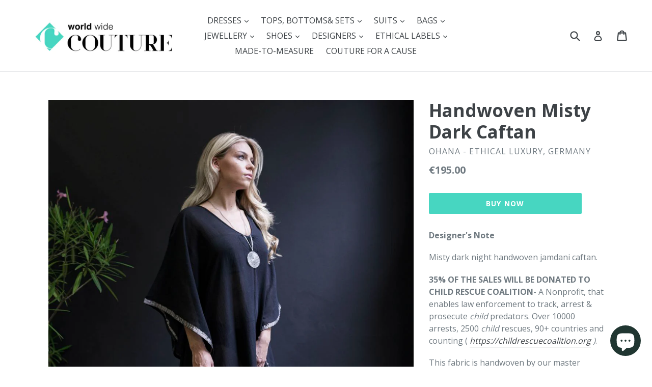

--- FILE ---
content_type: text/html; charset=utf-8
request_url: https://worldwidecouture.com/products/handwoven-misty-dark-caftan
body_size: 33887
content:
<!doctype html>
<!--[if IE 9]> <html class="ie9 no-js" lang="en"> <![endif]-->
<!--[if (gt IE 9)|!(IE)]><!--> <html class="no-js" lang="en"> <!--<![endif]-->
<head>
  <meta charset="utf-8">
  <meta http-equiv="X-UA-Compatible" content="IE=edge,chrome=1">
  <meta name="viewport" content="width=device-width,initial-scale=1">
  <meta name="theme-color" content="#47d6c1">
  <link rel="canonical" href="https://worldwidecouture.com/products/handwoven-misty-dark-caftan">

  

  
  <title>
    Handwoven Misty Dark Caftan
    
    
    
      &ndash; World Wide Couture
    
  </title>

  
    <meta name="description" content="Designer&#39;s Note Misty dark night handwoven jamdani caftan. 35% OF THE SALES WILL BE DONATED TO CHILD RESCUE COALITION- A Nonprofit, that enables law enforcement to track, arrest &amp;amp; prosecute child predators. Over 10000 arrests, 2500 child rescues, 90+ countries and counting ( https://childrescuecoalition.org ). This">
  

  <!-- /snippets/social-meta-tags.liquid -->
<meta property="og:site_name" content="World Wide Couture">
<meta property="og:url" content="https://worldwidecouture.com/products/handwoven-misty-dark-caftan">
<meta property="og:title" content="Handwoven Misty Dark Caftan">
<meta property="og:type" content="product">
<meta property="og:description" content="Designer&#39;s Note Misty dark night handwoven jamdani caftan. 35% OF THE SALES WILL BE DONATED TO CHILD RESCUE COALITION- A Nonprofit, that enables law enforcement to track, arrest &amp;amp; prosecute child predators. Over 10000 arrests, 2500 child rescues, 90+ countries and counting ( https://childrescuecoalition.org ). This"><meta property="og:price:amount" content="195.00">
  <meta property="og:price:currency" content="EUR"><meta property="og:image" content="http://worldwidecouture.com/cdn/shop/products/IMG_5397_1024x1024.jpg?v=1571439878"><meta property="og:image" content="http://worldwidecouture.com/cdn/shop/products/IMG_5391_1024x1024.jpg?v=1571439878"><meta property="og:image" content="http://worldwidecouture.com/cdn/shop/products/IMG_5401_1024x1024.jpg?v=1571439878">
<meta property="og:image:secure_url" content="https://worldwidecouture.com/cdn/shop/products/IMG_5397_1024x1024.jpg?v=1571439878"><meta property="og:image:secure_url" content="https://worldwidecouture.com/cdn/shop/products/IMG_5391_1024x1024.jpg?v=1571439878"><meta property="og:image:secure_url" content="https://worldwidecouture.com/cdn/shop/products/IMG_5401_1024x1024.jpg?v=1571439878">

<meta name="twitter:site" content="@TweetWWC">
<meta name="twitter:card" content="summary_large_image">
<meta name="twitter:title" content="Handwoven Misty Dark Caftan">
<meta name="twitter:description" content="Designer&#39;s Note Misty dark night handwoven jamdani caftan. 35% OF THE SALES WILL BE DONATED TO CHILD RESCUE COALITION- A Nonprofit, that enables law enforcement to track, arrest &amp;amp; prosecute child predators. Over 10000 arrests, 2500 child rescues, 90+ countries and counting ( https://childrescuecoalition.org ). This">


  <link href="//worldwidecouture.com/cdn/shop/t/1/assets/theme.scss.css?v=21904333212374193811703180855" rel="stylesheet" type="text/css" media="all" />
  

  <link href="//fonts.googleapis.com/css?family=Open+Sans:400,700" rel="stylesheet" type="text/css" media="all" />


  



  <script>
    var theme = {
      strings: {
        addToCart: "Buy Now",
        soldOut: "Sold out",
        unavailable: "Unavailable",
        showMore: "Show More",
        showLess: "Show Less"
      },
      moneyFormat: "€{{amount}}"
    }

    document.documentElement.className = document.documentElement.className.replace('no-js', 'js');
  </script>

  <!--[if (lte IE 9) ]><script src="//worldwidecouture.com/cdn/shop/t/1/assets/match-media.min.js?v=22265819453975888031491235993" type="text/javascript"></script><![endif]-->

  

  <!--[if (gt IE 9)|!(IE)]><!--><script src="//worldwidecouture.com/cdn/shop/t/1/assets/vendor.js?v=136118274122071307521491235993" defer="defer"></script><!--<![endif]-->
  <!--[if lte IE 9]><script src="//worldwidecouture.com/cdn/shop/t/1/assets/vendor.js?v=136118274122071307521491235993"></script><![endif]-->

  <!--[if (gt IE 9)|!(IE)]><!--><script src="//worldwidecouture.com/cdn/shop/t/1/assets/theme.js?v=157915646904488482801491235993" defer="defer"></script><!--<![endif]-->
  <!--[if lte IE 9]><script src="//worldwidecouture.com/cdn/shop/t/1/assets/theme.js?v=157915646904488482801491235993"></script><![endif]-->

  <script>window.performance && window.performance.mark && window.performance.mark('shopify.content_for_header.start');</script><meta id="shopify-digital-wallet" name="shopify-digital-wallet" content="/18982589/digital_wallets/dialog">
<meta name="shopify-checkout-api-token" content="aa88ab97dc174b171385de6687189e7b">
<meta id="in-context-paypal-metadata" data-shop-id="18982589" data-venmo-supported="false" data-environment="production" data-locale="en_US" data-paypal-v4="true" data-currency="EUR">
<link rel="alternate" type="application/json+oembed" href="https://worldwidecouture.com/products/handwoven-misty-dark-caftan.oembed">
<script async="async" src="/checkouts/internal/preloads.js?locale=en-DE"></script>
<link rel="preconnect" href="https://shop.app" crossorigin="anonymous">
<script async="async" src="https://shop.app/checkouts/internal/preloads.js?locale=en-DE&shop_id=18982589" crossorigin="anonymous"></script>
<script id="apple-pay-shop-capabilities" type="application/json">{"shopId":18982589,"countryCode":"DE","currencyCode":"EUR","merchantCapabilities":["supports3DS"],"merchantId":"gid:\/\/shopify\/Shop\/18982589","merchantName":"World Wide Couture","requiredBillingContactFields":["postalAddress","email","phone"],"requiredShippingContactFields":["postalAddress","email","phone"],"shippingType":"shipping","supportedNetworks":["visa","maestro","masterCard","amex"],"total":{"type":"pending","label":"World Wide Couture","amount":"1.00"},"shopifyPaymentsEnabled":true,"supportsSubscriptions":true}</script>
<script id="shopify-features" type="application/json">{"accessToken":"aa88ab97dc174b171385de6687189e7b","betas":["rich-media-storefront-analytics"],"domain":"worldwidecouture.com","predictiveSearch":true,"shopId":18982589,"locale":"en"}</script>
<script>var Shopify = Shopify || {};
Shopify.shop = "wwcgermany.myshopify.com";
Shopify.locale = "en";
Shopify.currency = {"active":"EUR","rate":"1.0"};
Shopify.country = "DE";
Shopify.theme = {"name":"Sterling","id":164340547,"schema_name":"Debut","schema_version":"1.1.1","theme_store_id":823,"role":"main"};
Shopify.theme.handle = "null";
Shopify.theme.style = {"id":null,"handle":null};
Shopify.cdnHost = "worldwidecouture.com/cdn";
Shopify.routes = Shopify.routes || {};
Shopify.routes.root = "/";</script>
<script type="module">!function(o){(o.Shopify=o.Shopify||{}).modules=!0}(window);</script>
<script>!function(o){function n(){var o=[];function n(){o.push(Array.prototype.slice.apply(arguments))}return n.q=o,n}var t=o.Shopify=o.Shopify||{};t.loadFeatures=n(),t.autoloadFeatures=n()}(window);</script>
<script>
  window.ShopifyPay = window.ShopifyPay || {};
  window.ShopifyPay.apiHost = "shop.app\/pay";
  window.ShopifyPay.redirectState = null;
</script>
<script id="shop-js-analytics" type="application/json">{"pageType":"product"}</script>
<script defer="defer" async type="module" src="//worldwidecouture.com/cdn/shopifycloud/shop-js/modules/v2/client.init-shop-cart-sync_WVOgQShq.en.esm.js"></script>
<script defer="defer" async type="module" src="//worldwidecouture.com/cdn/shopifycloud/shop-js/modules/v2/chunk.common_C_13GLB1.esm.js"></script>
<script defer="defer" async type="module" src="//worldwidecouture.com/cdn/shopifycloud/shop-js/modules/v2/chunk.modal_CLfMGd0m.esm.js"></script>
<script type="module">
  await import("//worldwidecouture.com/cdn/shopifycloud/shop-js/modules/v2/client.init-shop-cart-sync_WVOgQShq.en.esm.js");
await import("//worldwidecouture.com/cdn/shopifycloud/shop-js/modules/v2/chunk.common_C_13GLB1.esm.js");
await import("//worldwidecouture.com/cdn/shopifycloud/shop-js/modules/v2/chunk.modal_CLfMGd0m.esm.js");

  window.Shopify.SignInWithShop?.initShopCartSync?.({"fedCMEnabled":true,"windoidEnabled":true});

</script>
<script>
  window.Shopify = window.Shopify || {};
  if (!window.Shopify.featureAssets) window.Shopify.featureAssets = {};
  window.Shopify.featureAssets['shop-js'] = {"shop-cart-sync":["modules/v2/client.shop-cart-sync_DuR37GeY.en.esm.js","modules/v2/chunk.common_C_13GLB1.esm.js","modules/v2/chunk.modal_CLfMGd0m.esm.js"],"init-fed-cm":["modules/v2/client.init-fed-cm_BucUoe6W.en.esm.js","modules/v2/chunk.common_C_13GLB1.esm.js","modules/v2/chunk.modal_CLfMGd0m.esm.js"],"shop-toast-manager":["modules/v2/client.shop-toast-manager_B0JfrpKj.en.esm.js","modules/v2/chunk.common_C_13GLB1.esm.js","modules/v2/chunk.modal_CLfMGd0m.esm.js"],"init-shop-cart-sync":["modules/v2/client.init-shop-cart-sync_WVOgQShq.en.esm.js","modules/v2/chunk.common_C_13GLB1.esm.js","modules/v2/chunk.modal_CLfMGd0m.esm.js"],"shop-button":["modules/v2/client.shop-button_B_U3bv27.en.esm.js","modules/v2/chunk.common_C_13GLB1.esm.js","modules/v2/chunk.modal_CLfMGd0m.esm.js"],"init-windoid":["modules/v2/client.init-windoid_DuP9q_di.en.esm.js","modules/v2/chunk.common_C_13GLB1.esm.js","modules/v2/chunk.modal_CLfMGd0m.esm.js"],"shop-cash-offers":["modules/v2/client.shop-cash-offers_BmULhtno.en.esm.js","modules/v2/chunk.common_C_13GLB1.esm.js","modules/v2/chunk.modal_CLfMGd0m.esm.js"],"pay-button":["modules/v2/client.pay-button_CrPSEbOK.en.esm.js","modules/v2/chunk.common_C_13GLB1.esm.js","modules/v2/chunk.modal_CLfMGd0m.esm.js"],"init-customer-accounts":["modules/v2/client.init-customer-accounts_jNk9cPYQ.en.esm.js","modules/v2/client.shop-login-button_DJ5ldayH.en.esm.js","modules/v2/chunk.common_C_13GLB1.esm.js","modules/v2/chunk.modal_CLfMGd0m.esm.js"],"avatar":["modules/v2/client.avatar_BTnouDA3.en.esm.js"],"checkout-modal":["modules/v2/client.checkout-modal_pBPyh9w8.en.esm.js","modules/v2/chunk.common_C_13GLB1.esm.js","modules/v2/chunk.modal_CLfMGd0m.esm.js"],"init-shop-for-new-customer-accounts":["modules/v2/client.init-shop-for-new-customer-accounts_BUoCy7a5.en.esm.js","modules/v2/client.shop-login-button_DJ5ldayH.en.esm.js","modules/v2/chunk.common_C_13GLB1.esm.js","modules/v2/chunk.modal_CLfMGd0m.esm.js"],"init-customer-accounts-sign-up":["modules/v2/client.init-customer-accounts-sign-up_CnczCz9H.en.esm.js","modules/v2/client.shop-login-button_DJ5ldayH.en.esm.js","modules/v2/chunk.common_C_13GLB1.esm.js","modules/v2/chunk.modal_CLfMGd0m.esm.js"],"init-shop-email-lookup-coordinator":["modules/v2/client.init-shop-email-lookup-coordinator_CzjY5t9o.en.esm.js","modules/v2/chunk.common_C_13GLB1.esm.js","modules/v2/chunk.modal_CLfMGd0m.esm.js"],"shop-follow-button":["modules/v2/client.shop-follow-button_CsYC63q7.en.esm.js","modules/v2/chunk.common_C_13GLB1.esm.js","modules/v2/chunk.modal_CLfMGd0m.esm.js"],"shop-login-button":["modules/v2/client.shop-login-button_DJ5ldayH.en.esm.js","modules/v2/chunk.common_C_13GLB1.esm.js","modules/v2/chunk.modal_CLfMGd0m.esm.js"],"shop-login":["modules/v2/client.shop-login_B9ccPdmx.en.esm.js","modules/v2/chunk.common_C_13GLB1.esm.js","modules/v2/chunk.modal_CLfMGd0m.esm.js"],"lead-capture":["modules/v2/client.lead-capture_D0K_KgYb.en.esm.js","modules/v2/chunk.common_C_13GLB1.esm.js","modules/v2/chunk.modal_CLfMGd0m.esm.js"],"payment-terms":["modules/v2/client.payment-terms_BWmiNN46.en.esm.js","modules/v2/chunk.common_C_13GLB1.esm.js","modules/v2/chunk.modal_CLfMGd0m.esm.js"]};
</script>
<script id="__st">var __st={"a":18982589,"offset":3600,"reqid":"0aa71a0b-6301-4c01-8a4d-08f3cb9e26c4-1769620406","pageurl":"worldwidecouture.com\/products\/handwoven-misty-dark-caftan","u":"24e0467e86ac","p":"product","rtyp":"product","rid":1584901128238};</script>
<script>window.ShopifyPaypalV4VisibilityTracking = true;</script>
<script id="captcha-bootstrap">!function(){'use strict';const t='contact',e='account',n='new_comment',o=[[t,t],['blogs',n],['comments',n],[t,'customer']],c=[[e,'customer_login'],[e,'guest_login'],[e,'recover_customer_password'],[e,'create_customer']],r=t=>t.map((([t,e])=>`form[action*='/${t}']:not([data-nocaptcha='true']) input[name='form_type'][value='${e}']`)).join(','),a=t=>()=>t?[...document.querySelectorAll(t)].map((t=>t.form)):[];function s(){const t=[...o],e=r(t);return a(e)}const i='password',u='form_key',d=['recaptcha-v3-token','g-recaptcha-response','h-captcha-response',i],f=()=>{try{return window.sessionStorage}catch{return}},m='__shopify_v',_=t=>t.elements[u];function p(t,e,n=!1){try{const o=window.sessionStorage,c=JSON.parse(o.getItem(e)),{data:r}=function(t){const{data:e,action:n}=t;return t[m]||n?{data:e,action:n}:{data:t,action:n}}(c);for(const[e,n]of Object.entries(r))t.elements[e]&&(t.elements[e].value=n);n&&o.removeItem(e)}catch(o){console.error('form repopulation failed',{error:o})}}const l='form_type',E='cptcha';function T(t){t.dataset[E]=!0}const w=window,h=w.document,L='Shopify',v='ce_forms',y='captcha';let A=!1;((t,e)=>{const n=(g='f06e6c50-85a8-45c8-87d0-21a2b65856fe',I='https://cdn.shopify.com/shopifycloud/storefront-forms-hcaptcha/ce_storefront_forms_captcha_hcaptcha.v1.5.2.iife.js',D={infoText:'Protected by hCaptcha',privacyText:'Privacy',termsText:'Terms'},(t,e,n)=>{const o=w[L][v],c=o.bindForm;if(c)return c(t,g,e,D).then(n);var r;o.q.push([[t,g,e,D],n]),r=I,A||(h.body.append(Object.assign(h.createElement('script'),{id:'captcha-provider',async:!0,src:r})),A=!0)});var g,I,D;w[L]=w[L]||{},w[L][v]=w[L][v]||{},w[L][v].q=[],w[L][y]=w[L][y]||{},w[L][y].protect=function(t,e){n(t,void 0,e),T(t)},Object.freeze(w[L][y]),function(t,e,n,w,h,L){const[v,y,A,g]=function(t,e,n){const i=e?o:[],u=t?c:[],d=[...i,...u],f=r(d),m=r(i),_=r(d.filter((([t,e])=>n.includes(e))));return[a(f),a(m),a(_),s()]}(w,h,L),I=t=>{const e=t.target;return e instanceof HTMLFormElement?e:e&&e.form},D=t=>v().includes(t);t.addEventListener('submit',(t=>{const e=I(t);if(!e)return;const n=D(e)&&!e.dataset.hcaptchaBound&&!e.dataset.recaptchaBound,o=_(e),c=g().includes(e)&&(!o||!o.value);(n||c)&&t.preventDefault(),c&&!n&&(function(t){try{if(!f())return;!function(t){const e=f();if(!e)return;const n=_(t);if(!n)return;const o=n.value;o&&e.removeItem(o)}(t);const e=Array.from(Array(32),(()=>Math.random().toString(36)[2])).join('');!function(t,e){_(t)||t.append(Object.assign(document.createElement('input'),{type:'hidden',name:u})),t.elements[u].value=e}(t,e),function(t,e){const n=f();if(!n)return;const o=[...t.querySelectorAll(`input[type='${i}']`)].map((({name:t})=>t)),c=[...d,...o],r={};for(const[a,s]of new FormData(t).entries())c.includes(a)||(r[a]=s);n.setItem(e,JSON.stringify({[m]:1,action:t.action,data:r}))}(t,e)}catch(e){console.error('failed to persist form',e)}}(e),e.submit())}));const S=(t,e)=>{t&&!t.dataset[E]&&(n(t,e.some((e=>e===t))),T(t))};for(const o of['focusin','change'])t.addEventListener(o,(t=>{const e=I(t);D(e)&&S(e,y())}));const B=e.get('form_key'),M=e.get(l),P=B&&M;t.addEventListener('DOMContentLoaded',(()=>{const t=y();if(P)for(const e of t)e.elements[l].value===M&&p(e,B);[...new Set([...A(),...v().filter((t=>'true'===t.dataset.shopifyCaptcha))])].forEach((e=>S(e,t)))}))}(h,new URLSearchParams(w.location.search),n,t,e,['guest_login'])})(!0,!0)}();</script>
<script integrity="sha256-4kQ18oKyAcykRKYeNunJcIwy7WH5gtpwJnB7kiuLZ1E=" data-source-attribution="shopify.loadfeatures" defer="defer" src="//worldwidecouture.com/cdn/shopifycloud/storefront/assets/storefront/load_feature-a0a9edcb.js" crossorigin="anonymous"></script>
<script crossorigin="anonymous" defer="defer" src="//worldwidecouture.com/cdn/shopifycloud/storefront/assets/shopify_pay/storefront-65b4c6d7.js?v=20250812"></script>
<script data-source-attribution="shopify.dynamic_checkout.dynamic.init">var Shopify=Shopify||{};Shopify.PaymentButton=Shopify.PaymentButton||{isStorefrontPortableWallets:!0,init:function(){window.Shopify.PaymentButton.init=function(){};var t=document.createElement("script");t.src="https://worldwidecouture.com/cdn/shopifycloud/portable-wallets/latest/portable-wallets.en.js",t.type="module",document.head.appendChild(t)}};
</script>
<script data-source-attribution="shopify.dynamic_checkout.buyer_consent">
  function portableWalletsHideBuyerConsent(e){var t=document.getElementById("shopify-buyer-consent"),n=document.getElementById("shopify-subscription-policy-button");t&&n&&(t.classList.add("hidden"),t.setAttribute("aria-hidden","true"),n.removeEventListener("click",e))}function portableWalletsShowBuyerConsent(e){var t=document.getElementById("shopify-buyer-consent"),n=document.getElementById("shopify-subscription-policy-button");t&&n&&(t.classList.remove("hidden"),t.removeAttribute("aria-hidden"),n.addEventListener("click",e))}window.Shopify?.PaymentButton&&(window.Shopify.PaymentButton.hideBuyerConsent=portableWalletsHideBuyerConsent,window.Shopify.PaymentButton.showBuyerConsent=portableWalletsShowBuyerConsent);
</script>
<script data-source-attribution="shopify.dynamic_checkout.cart.bootstrap">document.addEventListener("DOMContentLoaded",(function(){function t(){return document.querySelector("shopify-accelerated-checkout-cart, shopify-accelerated-checkout")}if(t())Shopify.PaymentButton.init();else{new MutationObserver((function(e,n){t()&&(Shopify.PaymentButton.init(),n.disconnect())})).observe(document.body,{childList:!0,subtree:!0})}}));
</script>
<link id="shopify-accelerated-checkout-styles" rel="stylesheet" media="screen" href="https://worldwidecouture.com/cdn/shopifycloud/portable-wallets/latest/accelerated-checkout-backwards-compat.css" crossorigin="anonymous">
<style id="shopify-accelerated-checkout-cart">
        #shopify-buyer-consent {
  margin-top: 1em;
  display: inline-block;
  width: 100%;
}

#shopify-buyer-consent.hidden {
  display: none;
}

#shopify-subscription-policy-button {
  background: none;
  border: none;
  padding: 0;
  text-decoration: underline;
  font-size: inherit;
  cursor: pointer;
}

#shopify-subscription-policy-button::before {
  box-shadow: none;
}

      </style>

<script>window.performance && window.performance.mark && window.performance.mark('shopify.content_for_header.end');</script>
<script>window.BOLD = window.BOLD || {};
    window.BOLD.common = window.BOLD.common || {};
    window.BOLD.common.Shopify = window.BOLD.common.Shopify || {};
    window.BOLD.common.Shopify.shop = {
        domain: 'worldwidecouture.com',
        permanent_domain: 'wwcgermany.myshopify.com',
        url: 'https://worldwidecouture.com',
        secure_url: 'https://worldwidecouture.com',
        money_format: "€{{amount}}",
        currency: "EUR"
    };
    window.BOLD.common.Shopify.cart = {"note":null,"attributes":{},"original_total_price":0,"total_price":0,"total_discount":0,"total_weight":0.0,"item_count":0,"items":[],"requires_shipping":false,"currency":"EUR","items_subtotal_price":0,"cart_level_discount_applications":[],"checkout_charge_amount":0};
    window.BOLD.common.template = 'product';window.BOLD.common.Shopify.formatMoney = function(money, format) {
        function n(t, e) {
            return "undefined" == typeof t ? e : t
        }
        function r(t, e, r, i) {
            if (e = n(e, 2),
            r = n(r, ","),
            i = n(i, "."),
            isNaN(t) || null == t)
                return 0;
            t = (t / 100).toFixed(e);
            var o = t.split(".")
              , a = o[0].replace(/(\d)(?=(\d\d\d)+(?!\d))/g, "$1" + r)
              , s = o[1] ? i + o[1] : "";
            return a + s
        }
        "string" == typeof money && (money = money.replace(".", ""));
        var i = ""
          , o = /\{\{\s*(\w+)\s*\}\}/
          , a = format || window.BOLD.common.Shopify.shop.money_format || window.Shopify.money_format || "$ {{ amount }}";
        switch (a.match(o)[1]) {
            case "amount":
                i = r(money, 2);
                break;
            case "amount_no_decimals":
                i = r(money, 0);
                break;
            case "amount_with_comma_separator":
                i = r(money, 2, ".", ",");
                break;
            case "amount_no_decimals_with_comma_separator":
                i = r(money, 0, ".", ",");
                break;
            case "amount_with_space_separator":
                i = r(money, 2, ".", " ");
                break;
            case "amount_no_decimals_with_space_separator":
                i = r(money, 0, ".", " ");
                break;
        }
        return a.replace(o, i);
    };
    window.BOLD.common.Shopify.saveProduct = function (handle, product) {
        if (typeof handle === 'string' && typeof window.BOLD.common.Shopify.products[handle] === 'undefined') {
            if (typeof product === 'number') {
                window.BOLD.common.Shopify.handles[product] = handle;
                product = { id: product };
            }
            window.BOLD.common.Shopify.products[handle] = product;
        }
    };
    window.BOLD.common.Shopify.saveVariant = function (variant_id, variant) {
        if (typeof variant_id === 'number' && typeof window.BOLD.common.Shopify.variants[variant_id] === 'undefined') {
            window.BOLD.common.Shopify.variants[variant_id] = variant;
        }
    };window.BOLD.common.Shopify.products = window.BOLD.common.Shopify.products || {};
    window.BOLD.common.Shopify.variants = window.BOLD.common.Shopify.variants || {};
    window.BOLD.common.Shopify.handles = window.BOLD.common.Shopify.handles || {};window.BOLD.common.Shopify.handle = "handwoven-misty-dark-caftan"
window.BOLD.common.Shopify.saveProduct("handwoven-misty-dark-caftan", 1584901128238);window.BOLD.common.Shopify.saveVariant(14676228735022, {product_id: 1584901128238, product_handle: "handwoven-misty-dark-caftan", price: 19500, group_id: ''});window.BOLD.common.Shopify.metafields = window.BOLD.common.Shopify.metafields || {};window.BOLD.common.Shopify.metafields["bold_rp"] = {};window.BOLD.common.cacheParams = window.BOLD.common.cacheParams || {};
    window.BOLD.common.cacheParams.options = 1502988131;

</script>

<link href="//worldwidecouture.com/cdn/shop/t/1/assets/bold-options.css?v=351" rel="stylesheet" type="text/css" media="all" />
<script src="https://option.boldapps.net/js/options.js" type="text/javascript"></script><script>var BOLD = BOLD || {};
    BOLD.products = BOLD.products || {};
    BOLD.variant_lookup = BOLD.variant_lookup || {};BOLD.variant_lookup[14676228735022] ="handwoven-misty-dark-caftan";BOLD.products["handwoven-misty-dark-caftan"] ={"id":1584901128238,"title":"Handwoven Misty Dark Caftan","handle":"handwoven-misty-dark-caftan","description":"\u003cmeta charset=\"utf-8\"\u003e\u003cmeta charset=\"utf-8\"\u003e\u003cmeta charset=\"utf-8\"\u003e\u003cmeta charset=\"utf-8\"\u003e\u003cmeta charset=\"utf-8\"\u003e\n\u003cp\u003e\u003cstrong\u003eDesigner's Note\u003c\/strong\u003e\u003c\/p\u003e\n\u003cdiv class=\"page\" title=\"Page 2\"\u003e\n\u003cdiv class=\"section\"\u003e\n\u003cdiv class=\"layoutArea\"\u003e\n\u003cdiv class=\"column\"\u003e\n\u003cdiv class=\"page\" title=\"Page 3\"\u003e\n\u003cdiv class=\"section\"\u003e\n\u003cdiv class=\"layoutArea\"\u003e\n\u003cdiv class=\"column\"\u003e\n\u003cp class=\"p1\"\u003eMisty dark night handwoven jamdani caftan.\u003c\/p\u003e\n\u003cmeta charset=\"utf-8\"\u003e\n\u003cp class=\"p1\"\u003e\u003cstrong\u003e35% OF THE SALES WILL BE DONATED TO CHILD RESCUE COALITION\u003c\/strong\u003e- \u003cspan\u003eA Nonprofit, that enables law enforcement to track, arrest \u0026amp; prosecute \u003c\/span\u003e\u003cem\u003echild\u003c\/em\u003e\u003cspan\u003e predators. Over 10000 arrests, 2500 \u003c\/span\u003e\u003cem\u003echild\u003c\/em\u003e\u003cspan\u003e rescues, 90+ countries and counting \u003c\/span\u003e( \u003ccite class=\"iUh30\"\u003e\u003ca href=\"https:\/\/childrescuecoalition.org\/\" ping=\"\/url?sa=t\u0026amp;source=web\u0026amp;rct=j\u0026amp;url=https:\/\/childrescuecoalition.org\/\u0026amp;ved=2ahUKEwiKlND789TeAhVFY1AKHZdVALkQFjAAegQIABAC\"\u003ehttps:\/\/childrescuecoalition.org\u003c\/a\u003e )\u003c\/cite\u003e.\u003c\/p\u003e\n\u003cmeta charset=\"utf-8\"\u003eThis fabric is handwoven by our master weavers in India in wooden looms using the centuries-old traditional handloom techniques- creating one-of-a-kind fabrics known for their feather-like softness and breathability that can only be achieved by the hands of an experienced master weaver. \u003c\/div\u003e\n\u003cdiv class=\"column\"\u003e \u003c\/div\u003e\n\u003cdiv class=\"column\"\u003e\n\u003cp\u003eOur MISSION is to support these artisans by creating new opportunities for them to sustain their heritage and artisanship while earning a livelihood for themselves and their families.  \u003c\/p\u003e\n\u003cp\u003e\u003cspan style=\"text-decoration: underline;\"\u003eSize\u003c\/span\u003e: One size ( Fits up to size US 14 )\u003c\/p\u003e\n\u003cp\u003e\u003cspan style=\"text-decoration: underline;\"\u003eFabric\u003c\/span\u003e: 100% Cotton.\u003c\/p\u003e\n\u003cp\u003e\u003cspan style=\"text-decoration: underline;\"\u003eColour\u003c\/span\u003e: Black\u0026amp; gold.\u003c\/p\u003e\n\u003cp\u003e\u003cspan\u003e\u003cspan style=\"text-decoration: underline;\"\u003eWeaving\u0026amp; delivery time\u003c\/span\u003e:  4-8 weeks.\u003c\/span\u003e \u003c\/p\u003e\n\u003cp\u003e\u003cspan\u003e\u003cspan style=\"text-decoration: underline;\"\u003eCare\u003c\/span\u003e:\u003c\/span\u003e\u003cspan\u003e \u003c\/span\u003eDry Clean \/ Handwash separately in cold water using a mild detergent.\u003c\/p\u003e\n\u003cp\u003e\u003cspan style=\"text-decoration: underline;\"\u003eProduction\u003c\/span\u003e:\u003c\/p\u003e\n\u003cp\u003eThis Item will be produced on a pre-order basis, hand-tailored to your exact measurements for a bespoke fit and experience.\u003c\/p\u003e\n\u003c\/div\u003e\n\u003c\/div\u003e\n\u003c\/div\u003e\n\u003c\/div\u003e\n\u003c\/div\u003e\n\u003c\/div\u003e\n\u003c\/div\u003e\n\u003c\/div\u003e\n\u003cp\u003eUniquely designed and carefully handcrafted by our artisans in India. \u003c\/p\u003e\n\u003cp\u003e \u003c\/p\u003e\n\u003cp\u003e\u003cstrong\u003eShipping \u0026amp; Returns\u003c\/strong\u003e\u003c\/p\u003e\n\u003cp\u003e\u003cspan\u003eThis item will be shipped from India or Germany\u003c\/span\u003e\u003cspan\u003e as an \u003c\/span\u003einsured package with valid tracking number. \u003c\/p\u003e\n\u003cp\u003e\u003cspan\u003eMade-to-measure orders are made one at a time \u0026amp; tailored uniquely for you, and therefore the sales are final and the items can not be returned or exchanged.\u003c\/span\u003e\u003c\/p\u003e\n\u003cp\u003eOnce an order is placed, our service team will contact you and assist you further in person, especially with measurements. We pride ourselves in providing excellent consultation and customer service to give you a joyful buying experience with us. \u003c\/p\u003e\n\u003cp\u003ePlease note that buyers may be subjected to additional tax and import duties for orders outside India or EU. \u003c\/p\u003e","published_at":"2017-07-12T13:33:11","created_at":"2018-11-15T12:37:35","vendor":"Ohana - Ethical Luxury, Germany","type":"Dresses","tags":["caftans","Dresses","ethical","Long_dresses","ohana"],"price":19500,"price_min":19500,"price_max":19500,"price_varies":false,"compare_at_price":null,"compare_at_price_min":0,"compare_at_price_max":0,"compare_at_price_varies":true,"all_variant_ids":[14676228735022],"variants":[{"id":14676228735022,"product_id":1584901128238,"product_handle":"handwoven-misty-dark-caftan","title":"Default Title","option1":"Default Title","option2":null,"option3":null,"sku":"","requires_shipping":true,"taxable":true,"featured_image":null,"image_id":null,"available":true,"name":"Handwoven Misty Dark Caftan - Default Title","options":["Default Title"],"price":19500,"weight":0,"compare_at_price":null,"inventory_quantity":1,"inventory_management":null,"inventory_policy":"deny","inventory_in_cart":0,"inventory_remaining":1,"incoming":false,"next_incoming_date":null,"taxable":true,"barcode":""}],"available":true,"images":["\/\/worldwidecouture.com\/cdn\/shop\/products\/IMG_5397.jpg?v=1571439878","\/\/worldwidecouture.com\/cdn\/shop\/products\/IMG_5391.jpg?v=1571439878","\/\/worldwidecouture.com\/cdn\/shop\/products\/IMG_5401.jpg?v=1571439878","\/\/worldwidecouture.com\/cdn\/shop\/products\/IMG_5397a.jpg?v=1571439878"],"featured_image":"\/\/worldwidecouture.com\/cdn\/shop\/products\/IMG_5397.jpg?v=1571439878","options":["Title"],"url":"\/products\/handwoven-misty-dark-caftan"}</script><link href="//worldwidecouture.com/cdn/shop/t/1/assets/globorequestforquote.css?v=53171021589335170991538642517" rel="stylesheet" type="text/css" media="all" /><script src="//worldwidecouture.com/cdn/shop/t/1/assets/globorequestforquote_params.js?v=56623868752630120511538642518" type="text/javascript"></script><script type="text/javascript">var GRFQConfigs = GRFQConfigs || {};GRFQConfigs.customer = {'id': '','email': '','name': ''};GRFQConfigs.product = {"id":1584901128238,"title":"Handwoven Misty Dark Caftan","handle":"handwoven-misty-dark-caftan","description":"\u003cmeta charset=\"utf-8\"\u003e\u003cmeta charset=\"utf-8\"\u003e\u003cmeta charset=\"utf-8\"\u003e\u003cmeta charset=\"utf-8\"\u003e\u003cmeta charset=\"utf-8\"\u003e\n\u003cp\u003e\u003cstrong\u003eDesigner's Note\u003c\/strong\u003e\u003c\/p\u003e\n\u003cdiv class=\"page\" title=\"Page 2\"\u003e\n\u003cdiv class=\"section\"\u003e\n\u003cdiv class=\"layoutArea\"\u003e\n\u003cdiv class=\"column\"\u003e\n\u003cdiv class=\"page\" title=\"Page 3\"\u003e\n\u003cdiv class=\"section\"\u003e\n\u003cdiv class=\"layoutArea\"\u003e\n\u003cdiv class=\"column\"\u003e\n\u003cp class=\"p1\"\u003eMisty dark night handwoven jamdani caftan.\u003c\/p\u003e\n\u003cmeta charset=\"utf-8\"\u003e\n\u003cp class=\"p1\"\u003e\u003cstrong\u003e35% OF THE SALES WILL BE DONATED TO CHILD RESCUE COALITION\u003c\/strong\u003e- \u003cspan\u003eA Nonprofit, that enables law enforcement to track, arrest \u0026amp; prosecute \u003c\/span\u003e\u003cem\u003echild\u003c\/em\u003e\u003cspan\u003e predators. Over 10000 arrests, 2500 \u003c\/span\u003e\u003cem\u003echild\u003c\/em\u003e\u003cspan\u003e rescues, 90+ countries and counting \u003c\/span\u003e( \u003ccite class=\"iUh30\"\u003e\u003ca href=\"https:\/\/childrescuecoalition.org\/\" ping=\"\/url?sa=t\u0026amp;source=web\u0026amp;rct=j\u0026amp;url=https:\/\/childrescuecoalition.org\/\u0026amp;ved=2ahUKEwiKlND789TeAhVFY1AKHZdVALkQFjAAegQIABAC\"\u003ehttps:\/\/childrescuecoalition.org\u003c\/a\u003e )\u003c\/cite\u003e.\u003c\/p\u003e\n\u003cmeta charset=\"utf-8\"\u003eThis fabric is handwoven by our master weavers in India in wooden looms using the centuries-old traditional handloom techniques- creating one-of-a-kind fabrics known for their feather-like softness and breathability that can only be achieved by the hands of an experienced master weaver. \u003c\/div\u003e\n\u003cdiv class=\"column\"\u003e \u003c\/div\u003e\n\u003cdiv class=\"column\"\u003e\n\u003cp\u003eOur MISSION is to support these artisans by creating new opportunities for them to sustain their heritage and artisanship while earning a livelihood for themselves and their families.  \u003c\/p\u003e\n\u003cp\u003e\u003cspan style=\"text-decoration: underline;\"\u003eSize\u003c\/span\u003e: One size ( Fits up to size US 14 )\u003c\/p\u003e\n\u003cp\u003e\u003cspan style=\"text-decoration: underline;\"\u003eFabric\u003c\/span\u003e: 100% Cotton.\u003c\/p\u003e\n\u003cp\u003e\u003cspan style=\"text-decoration: underline;\"\u003eColour\u003c\/span\u003e: Black\u0026amp; gold.\u003c\/p\u003e\n\u003cp\u003e\u003cspan\u003e\u003cspan style=\"text-decoration: underline;\"\u003eWeaving\u0026amp; delivery time\u003c\/span\u003e:  4-8 weeks.\u003c\/span\u003e \u003c\/p\u003e\n\u003cp\u003e\u003cspan\u003e\u003cspan style=\"text-decoration: underline;\"\u003eCare\u003c\/span\u003e:\u003c\/span\u003e\u003cspan\u003e \u003c\/span\u003eDry Clean \/ Handwash separately in cold water using a mild detergent.\u003c\/p\u003e\n\u003cp\u003e\u003cspan style=\"text-decoration: underline;\"\u003eProduction\u003c\/span\u003e:\u003c\/p\u003e\n\u003cp\u003eThis Item will be produced on a pre-order basis, hand-tailored to your exact measurements for a bespoke fit and experience.\u003c\/p\u003e\n\u003c\/div\u003e\n\u003c\/div\u003e\n\u003c\/div\u003e\n\u003c\/div\u003e\n\u003c\/div\u003e\n\u003c\/div\u003e\n\u003c\/div\u003e\n\u003c\/div\u003e\n\u003cp\u003eUniquely designed and carefully handcrafted by our artisans in India. \u003c\/p\u003e\n\u003cp\u003e \u003c\/p\u003e\n\u003cp\u003e\u003cstrong\u003eShipping \u0026amp; Returns\u003c\/strong\u003e\u003c\/p\u003e\n\u003cp\u003e\u003cspan\u003eThis item will be shipped from India or Germany\u003c\/span\u003e\u003cspan\u003e as an \u003c\/span\u003einsured package with valid tracking number. \u003c\/p\u003e\n\u003cp\u003e\u003cspan\u003eMade-to-measure orders are made one at a time \u0026amp; tailored uniquely for you, and therefore the sales are final and the items can not be returned or exchanged.\u003c\/span\u003e\u003c\/p\u003e\n\u003cp\u003eOnce an order is placed, our service team will contact you and assist you further in person, especially with measurements. We pride ourselves in providing excellent consultation and customer service to give you a joyful buying experience with us. \u003c\/p\u003e\n\u003cp\u003ePlease note that buyers may be subjected to additional tax and import duties for orders outside India or EU. \u003c\/p\u003e","published_at":"2017-07-12T13:33:11+02:00","created_at":"2018-11-15T12:37:35+01:00","vendor":"Ohana - Ethical Luxury, Germany","type":"Dresses","tags":["caftans","Dresses","ethical","Long_dresses","ohana"],"price":19500,"price_min":19500,"price_max":19500,"available":true,"price_varies":false,"compare_at_price":null,"compare_at_price_min":0,"compare_at_price_max":0,"compare_at_price_varies":false,"variants":[{"id":14676228735022,"title":"Default Title","option1":"Default Title","option2":null,"option3":null,"sku":"","requires_shipping":true,"taxable":true,"featured_image":null,"available":true,"name":"Handwoven Misty Dark Caftan","public_title":null,"options":["Default Title"],"price":19500,"weight":0,"compare_at_price":null,"inventory_quantity":1,"inventory_management":null,"inventory_policy":"deny","barcode":"","requires_selling_plan":false,"selling_plan_allocations":[]}],"images":["\/\/worldwidecouture.com\/cdn\/shop\/products\/IMG_5397.jpg?v=1571439878","\/\/worldwidecouture.com\/cdn\/shop\/products\/IMG_5391.jpg?v=1571439878","\/\/worldwidecouture.com\/cdn\/shop\/products\/IMG_5401.jpg?v=1571439878","\/\/worldwidecouture.com\/cdn\/shop\/products\/IMG_5397a.jpg?v=1571439878"],"featured_image":"\/\/worldwidecouture.com\/cdn\/shop\/products\/IMG_5397.jpg?v=1571439878","options":["Title"],"media":[{"alt":null,"id":3217795547273,"position":1,"preview_image":{"aspect_ratio":0.75,"height":1334,"width":1000,"src":"\/\/worldwidecouture.com\/cdn\/shop\/products\/IMG_5397.jpg?v=1571439878"},"aspect_ratio":0.75,"height":1334,"media_type":"image","src":"\/\/worldwidecouture.com\/cdn\/shop\/products\/IMG_5397.jpg?v=1571439878","width":1000},{"alt":null,"id":3217795514505,"position":2,"preview_image":{"aspect_ratio":0.75,"height":1334,"width":1000,"src":"\/\/worldwidecouture.com\/cdn\/shop\/products\/IMG_5391.jpg?v=1571439878"},"aspect_ratio":0.75,"height":1334,"media_type":"image","src":"\/\/worldwidecouture.com\/cdn\/shop\/products\/IMG_5391.jpg?v=1571439878","width":1000},{"alt":null,"id":3217795612809,"position":3,"preview_image":{"aspect_ratio":0.75,"height":1334,"width":1000,"src":"\/\/worldwidecouture.com\/cdn\/shop\/products\/IMG_5401.jpg?v=1571439878"},"aspect_ratio":0.75,"height":1334,"media_type":"image","src":"\/\/worldwidecouture.com\/cdn\/shop\/products\/IMG_5401.jpg?v=1571439878","width":1000},{"alt":null,"id":3217795580041,"position":4,"preview_image":{"aspect_ratio":0.75,"height":1334,"width":1000,"src":"\/\/worldwidecouture.com\/cdn\/shop\/products\/IMG_5397a.jpg?v=1571439878"},"aspect_ratio":0.75,"height":1334,"media_type":"image","src":"\/\/worldwidecouture.com\/cdn\/shop\/products\/IMG_5397a.jpg?v=1571439878","width":1000}],"requires_selling_plan":false,"selling_plan_groups":[],"content":"\u003cmeta charset=\"utf-8\"\u003e\u003cmeta charset=\"utf-8\"\u003e\u003cmeta charset=\"utf-8\"\u003e\u003cmeta charset=\"utf-8\"\u003e\u003cmeta charset=\"utf-8\"\u003e\n\u003cp\u003e\u003cstrong\u003eDesigner's Note\u003c\/strong\u003e\u003c\/p\u003e\n\u003cdiv class=\"page\" title=\"Page 2\"\u003e\n\u003cdiv class=\"section\"\u003e\n\u003cdiv class=\"layoutArea\"\u003e\n\u003cdiv class=\"column\"\u003e\n\u003cdiv class=\"page\" title=\"Page 3\"\u003e\n\u003cdiv class=\"section\"\u003e\n\u003cdiv class=\"layoutArea\"\u003e\n\u003cdiv class=\"column\"\u003e\n\u003cp class=\"p1\"\u003eMisty dark night handwoven jamdani caftan.\u003c\/p\u003e\n\u003cmeta charset=\"utf-8\"\u003e\n\u003cp class=\"p1\"\u003e\u003cstrong\u003e35% OF THE SALES WILL BE DONATED TO CHILD RESCUE COALITION\u003c\/strong\u003e- \u003cspan\u003eA Nonprofit, that enables law enforcement to track, arrest \u0026amp; prosecute \u003c\/span\u003e\u003cem\u003echild\u003c\/em\u003e\u003cspan\u003e predators. Over 10000 arrests, 2500 \u003c\/span\u003e\u003cem\u003echild\u003c\/em\u003e\u003cspan\u003e rescues, 90+ countries and counting \u003c\/span\u003e( \u003ccite class=\"iUh30\"\u003e\u003ca href=\"https:\/\/childrescuecoalition.org\/\" ping=\"\/url?sa=t\u0026amp;source=web\u0026amp;rct=j\u0026amp;url=https:\/\/childrescuecoalition.org\/\u0026amp;ved=2ahUKEwiKlND789TeAhVFY1AKHZdVALkQFjAAegQIABAC\"\u003ehttps:\/\/childrescuecoalition.org\u003c\/a\u003e )\u003c\/cite\u003e.\u003c\/p\u003e\n\u003cmeta charset=\"utf-8\"\u003eThis fabric is handwoven by our master weavers in India in wooden looms using the centuries-old traditional handloom techniques- creating one-of-a-kind fabrics known for their feather-like softness and breathability that can only be achieved by the hands of an experienced master weaver. \u003c\/div\u003e\n\u003cdiv class=\"column\"\u003e \u003c\/div\u003e\n\u003cdiv class=\"column\"\u003e\n\u003cp\u003eOur MISSION is to support these artisans by creating new opportunities for them to sustain their heritage and artisanship while earning a livelihood for themselves and their families.  \u003c\/p\u003e\n\u003cp\u003e\u003cspan style=\"text-decoration: underline;\"\u003eSize\u003c\/span\u003e: One size ( Fits up to size US 14 )\u003c\/p\u003e\n\u003cp\u003e\u003cspan style=\"text-decoration: underline;\"\u003eFabric\u003c\/span\u003e: 100% Cotton.\u003c\/p\u003e\n\u003cp\u003e\u003cspan style=\"text-decoration: underline;\"\u003eColour\u003c\/span\u003e: Black\u0026amp; gold.\u003c\/p\u003e\n\u003cp\u003e\u003cspan\u003e\u003cspan style=\"text-decoration: underline;\"\u003eWeaving\u0026amp; delivery time\u003c\/span\u003e:  4-8 weeks.\u003c\/span\u003e \u003c\/p\u003e\n\u003cp\u003e\u003cspan\u003e\u003cspan style=\"text-decoration: underline;\"\u003eCare\u003c\/span\u003e:\u003c\/span\u003e\u003cspan\u003e \u003c\/span\u003eDry Clean \/ Handwash separately in cold water using a mild detergent.\u003c\/p\u003e\n\u003cp\u003e\u003cspan style=\"text-decoration: underline;\"\u003eProduction\u003c\/span\u003e:\u003c\/p\u003e\n\u003cp\u003eThis Item will be produced on a pre-order basis, hand-tailored to your exact measurements for a bespoke fit and experience.\u003c\/p\u003e\n\u003c\/div\u003e\n\u003c\/div\u003e\n\u003c\/div\u003e\n\u003c\/div\u003e\n\u003c\/div\u003e\n\u003c\/div\u003e\n\u003c\/div\u003e\n\u003c\/div\u003e\n\u003cp\u003eUniquely designed and carefully handcrafted by our artisans in India. \u003c\/p\u003e\n\u003cp\u003e \u003c\/p\u003e\n\u003cp\u003e\u003cstrong\u003eShipping \u0026amp; Returns\u003c\/strong\u003e\u003c\/p\u003e\n\u003cp\u003e\u003cspan\u003eThis item will be shipped from India or Germany\u003c\/span\u003e\u003cspan\u003e as an \u003c\/span\u003einsured package with valid tracking number. \u003c\/p\u003e\n\u003cp\u003e\u003cspan\u003eMade-to-measure orders are made one at a time \u0026amp; tailored uniquely for you, and therefore the sales are final and the items can not be returned or exchanged.\u003c\/span\u003e\u003c\/p\u003e\n\u003cp\u003eOnce an order is placed, our service team will contact you and assist you further in person, especially with measurements. We pride ourselves in providing excellent consultation and customer service to give you a joyful buying experience with us. \u003c\/p\u003e\n\u003cp\u003ePlease note that buyers may be subjected to additional tax and import duties for orders outside India or EU. \u003c\/p\u003e"};</script><script type="text/javascript" src="//worldwidecouture.com/cdn/shop/t/1/assets/globorequestforquote.js?v=10863307870614997531538642517" defer="defer"></script>
<script src="https://cdn.shopify.com/extensions/e8878072-2f6b-4e89-8082-94b04320908d/inbox-1254/assets/inbox-chat-loader.js" type="text/javascript" defer="defer"></script>
<link href="https://monorail-edge.shopifysvc.com" rel="dns-prefetch">
<script>(function(){if ("sendBeacon" in navigator && "performance" in window) {try {var session_token_from_headers = performance.getEntriesByType('navigation')[0].serverTiming.find(x => x.name == '_s').description;} catch {var session_token_from_headers = undefined;}var session_cookie_matches = document.cookie.match(/_shopify_s=([^;]*)/);var session_token_from_cookie = session_cookie_matches && session_cookie_matches.length === 2 ? session_cookie_matches[1] : "";var session_token = session_token_from_headers || session_token_from_cookie || "";function handle_abandonment_event(e) {var entries = performance.getEntries().filter(function(entry) {return /monorail-edge.shopifysvc.com/.test(entry.name);});if (!window.abandonment_tracked && entries.length === 0) {window.abandonment_tracked = true;var currentMs = Date.now();var navigation_start = performance.timing.navigationStart;var payload = {shop_id: 18982589,url: window.location.href,navigation_start,duration: currentMs - navigation_start,session_token,page_type: "product"};window.navigator.sendBeacon("https://monorail-edge.shopifysvc.com/v1/produce", JSON.stringify({schema_id: "online_store_buyer_site_abandonment/1.1",payload: payload,metadata: {event_created_at_ms: currentMs,event_sent_at_ms: currentMs}}));}}window.addEventListener('pagehide', handle_abandonment_event);}}());</script>
<script id="web-pixels-manager-setup">(function e(e,d,r,n,o){if(void 0===o&&(o={}),!Boolean(null===(a=null===(i=window.Shopify)||void 0===i?void 0:i.analytics)||void 0===a?void 0:a.replayQueue)){var i,a;window.Shopify=window.Shopify||{};var t=window.Shopify;t.analytics=t.analytics||{};var s=t.analytics;s.replayQueue=[],s.publish=function(e,d,r){return s.replayQueue.push([e,d,r]),!0};try{self.performance.mark("wpm:start")}catch(e){}var l=function(){var e={modern:/Edge?\/(1{2}[4-9]|1[2-9]\d|[2-9]\d{2}|\d{4,})\.\d+(\.\d+|)|Firefox\/(1{2}[4-9]|1[2-9]\d|[2-9]\d{2}|\d{4,})\.\d+(\.\d+|)|Chrom(ium|e)\/(9{2}|\d{3,})\.\d+(\.\d+|)|(Maci|X1{2}).+ Version\/(15\.\d+|(1[6-9]|[2-9]\d|\d{3,})\.\d+)([,.]\d+|)( \(\w+\)|)( Mobile\/\w+|) Safari\/|Chrome.+OPR\/(9{2}|\d{3,})\.\d+\.\d+|(CPU[ +]OS|iPhone[ +]OS|CPU[ +]iPhone|CPU IPhone OS|CPU iPad OS)[ +]+(15[._]\d+|(1[6-9]|[2-9]\d|\d{3,})[._]\d+)([._]\d+|)|Android:?[ /-](13[3-9]|1[4-9]\d|[2-9]\d{2}|\d{4,})(\.\d+|)(\.\d+|)|Android.+Firefox\/(13[5-9]|1[4-9]\d|[2-9]\d{2}|\d{4,})\.\d+(\.\d+|)|Android.+Chrom(ium|e)\/(13[3-9]|1[4-9]\d|[2-9]\d{2}|\d{4,})\.\d+(\.\d+|)|SamsungBrowser\/([2-9]\d|\d{3,})\.\d+/,legacy:/Edge?\/(1[6-9]|[2-9]\d|\d{3,})\.\d+(\.\d+|)|Firefox\/(5[4-9]|[6-9]\d|\d{3,})\.\d+(\.\d+|)|Chrom(ium|e)\/(5[1-9]|[6-9]\d|\d{3,})\.\d+(\.\d+|)([\d.]+$|.*Safari\/(?![\d.]+ Edge\/[\d.]+$))|(Maci|X1{2}).+ Version\/(10\.\d+|(1[1-9]|[2-9]\d|\d{3,})\.\d+)([,.]\d+|)( \(\w+\)|)( Mobile\/\w+|) Safari\/|Chrome.+OPR\/(3[89]|[4-9]\d|\d{3,})\.\d+\.\d+|(CPU[ +]OS|iPhone[ +]OS|CPU[ +]iPhone|CPU IPhone OS|CPU iPad OS)[ +]+(10[._]\d+|(1[1-9]|[2-9]\d|\d{3,})[._]\d+)([._]\d+|)|Android:?[ /-](13[3-9]|1[4-9]\d|[2-9]\d{2}|\d{4,})(\.\d+|)(\.\d+|)|Mobile Safari.+OPR\/([89]\d|\d{3,})\.\d+\.\d+|Android.+Firefox\/(13[5-9]|1[4-9]\d|[2-9]\d{2}|\d{4,})\.\d+(\.\d+|)|Android.+Chrom(ium|e)\/(13[3-9]|1[4-9]\d|[2-9]\d{2}|\d{4,})\.\d+(\.\d+|)|Android.+(UC? ?Browser|UCWEB|U3)[ /]?(15\.([5-9]|\d{2,})|(1[6-9]|[2-9]\d|\d{3,})\.\d+)\.\d+|SamsungBrowser\/(5\.\d+|([6-9]|\d{2,})\.\d+)|Android.+MQ{2}Browser\/(14(\.(9|\d{2,})|)|(1[5-9]|[2-9]\d|\d{3,})(\.\d+|))(\.\d+|)|K[Aa][Ii]OS\/(3\.\d+|([4-9]|\d{2,})\.\d+)(\.\d+|)/},d=e.modern,r=e.legacy,n=navigator.userAgent;return n.match(d)?"modern":n.match(r)?"legacy":"unknown"}(),u="modern"===l?"modern":"legacy",c=(null!=n?n:{modern:"",legacy:""})[u],f=function(e){return[e.baseUrl,"/wpm","/b",e.hashVersion,"modern"===e.buildTarget?"m":"l",".js"].join("")}({baseUrl:d,hashVersion:r,buildTarget:u}),m=function(e){var d=e.version,r=e.bundleTarget,n=e.surface,o=e.pageUrl,i=e.monorailEndpoint;return{emit:function(e){var a=e.status,t=e.errorMsg,s=(new Date).getTime(),l=JSON.stringify({metadata:{event_sent_at_ms:s},events:[{schema_id:"web_pixels_manager_load/3.1",payload:{version:d,bundle_target:r,page_url:o,status:a,surface:n,error_msg:t},metadata:{event_created_at_ms:s}}]});if(!i)return console&&console.warn&&console.warn("[Web Pixels Manager] No Monorail endpoint provided, skipping logging."),!1;try{return self.navigator.sendBeacon.bind(self.navigator)(i,l)}catch(e){}var u=new XMLHttpRequest;try{return u.open("POST",i,!0),u.setRequestHeader("Content-Type","text/plain"),u.send(l),!0}catch(e){return console&&console.warn&&console.warn("[Web Pixels Manager] Got an unhandled error while logging to Monorail."),!1}}}}({version:r,bundleTarget:l,surface:e.surface,pageUrl:self.location.href,monorailEndpoint:e.monorailEndpoint});try{o.browserTarget=l,function(e){var d=e.src,r=e.async,n=void 0===r||r,o=e.onload,i=e.onerror,a=e.sri,t=e.scriptDataAttributes,s=void 0===t?{}:t,l=document.createElement("script"),u=document.querySelector("head"),c=document.querySelector("body");if(l.async=n,l.src=d,a&&(l.integrity=a,l.crossOrigin="anonymous"),s)for(var f in s)if(Object.prototype.hasOwnProperty.call(s,f))try{l.dataset[f]=s[f]}catch(e){}if(o&&l.addEventListener("load",o),i&&l.addEventListener("error",i),u)u.appendChild(l);else{if(!c)throw new Error("Did not find a head or body element to append the script");c.appendChild(l)}}({src:f,async:!0,onload:function(){if(!function(){var e,d;return Boolean(null===(d=null===(e=window.Shopify)||void 0===e?void 0:e.analytics)||void 0===d?void 0:d.initialized)}()){var d=window.webPixelsManager.init(e)||void 0;if(d){var r=window.Shopify.analytics;r.replayQueue.forEach((function(e){var r=e[0],n=e[1],o=e[2];d.publishCustomEvent(r,n,o)})),r.replayQueue=[],r.publish=d.publishCustomEvent,r.visitor=d.visitor,r.initialized=!0}}},onerror:function(){return m.emit({status:"failed",errorMsg:"".concat(f," has failed to load")})},sri:function(e){var d=/^sha384-[A-Za-z0-9+/=]+$/;return"string"==typeof e&&d.test(e)}(c)?c:"",scriptDataAttributes:o}),m.emit({status:"loading"})}catch(e){m.emit({status:"failed",errorMsg:(null==e?void 0:e.message)||"Unknown error"})}}})({shopId: 18982589,storefrontBaseUrl: "https://worldwidecouture.com",extensionsBaseUrl: "https://extensions.shopifycdn.com/cdn/shopifycloud/web-pixels-manager",monorailEndpoint: "https://monorail-edge.shopifysvc.com/unstable/produce_batch",surface: "storefront-renderer",enabledBetaFlags: ["2dca8a86"],webPixelsConfigList: [{"id":"shopify-app-pixel","configuration":"{}","eventPayloadVersion":"v1","runtimeContext":"STRICT","scriptVersion":"0450","apiClientId":"shopify-pixel","type":"APP","privacyPurposes":["ANALYTICS","MARKETING"]},{"id":"shopify-custom-pixel","eventPayloadVersion":"v1","runtimeContext":"LAX","scriptVersion":"0450","apiClientId":"shopify-pixel","type":"CUSTOM","privacyPurposes":["ANALYTICS","MARKETING"]}],isMerchantRequest: false,initData: {"shop":{"name":"World Wide Couture","paymentSettings":{"currencyCode":"EUR"},"myshopifyDomain":"wwcgermany.myshopify.com","countryCode":"DE","storefrontUrl":"https:\/\/worldwidecouture.com"},"customer":null,"cart":null,"checkout":null,"productVariants":[{"price":{"amount":195.0,"currencyCode":"EUR"},"product":{"title":"Handwoven Misty Dark Caftan","vendor":"Ohana - Ethical Luxury, Germany","id":"1584901128238","untranslatedTitle":"Handwoven Misty Dark Caftan","url":"\/products\/handwoven-misty-dark-caftan","type":"Dresses"},"id":"14676228735022","image":{"src":"\/\/worldwidecouture.com\/cdn\/shop\/products\/IMG_5397.jpg?v=1571439878"},"sku":"","title":"Default Title","untranslatedTitle":"Default Title"}],"purchasingCompany":null},},"https://worldwidecouture.com/cdn","fcfee988w5aeb613cpc8e4bc33m6693e112",{"modern":"","legacy":""},{"shopId":"18982589","storefrontBaseUrl":"https:\/\/worldwidecouture.com","extensionBaseUrl":"https:\/\/extensions.shopifycdn.com\/cdn\/shopifycloud\/web-pixels-manager","surface":"storefront-renderer","enabledBetaFlags":"[\"2dca8a86\"]","isMerchantRequest":"false","hashVersion":"fcfee988w5aeb613cpc8e4bc33m6693e112","publish":"custom","events":"[[\"page_viewed\",{}],[\"product_viewed\",{\"productVariant\":{\"price\":{\"amount\":195.0,\"currencyCode\":\"EUR\"},\"product\":{\"title\":\"Handwoven Misty Dark Caftan\",\"vendor\":\"Ohana - Ethical Luxury, Germany\",\"id\":\"1584901128238\",\"untranslatedTitle\":\"Handwoven Misty Dark Caftan\",\"url\":\"\/products\/handwoven-misty-dark-caftan\",\"type\":\"Dresses\"},\"id\":\"14676228735022\",\"image\":{\"src\":\"\/\/worldwidecouture.com\/cdn\/shop\/products\/IMG_5397.jpg?v=1571439878\"},\"sku\":\"\",\"title\":\"Default Title\",\"untranslatedTitle\":\"Default Title\"}}]]"});</script><script>
  window.ShopifyAnalytics = window.ShopifyAnalytics || {};
  window.ShopifyAnalytics.meta = window.ShopifyAnalytics.meta || {};
  window.ShopifyAnalytics.meta.currency = 'EUR';
  var meta = {"product":{"id":1584901128238,"gid":"gid:\/\/shopify\/Product\/1584901128238","vendor":"Ohana - Ethical Luxury, Germany","type":"Dresses","handle":"handwoven-misty-dark-caftan","variants":[{"id":14676228735022,"price":19500,"name":"Handwoven Misty Dark Caftan","public_title":null,"sku":""}],"remote":false},"page":{"pageType":"product","resourceType":"product","resourceId":1584901128238,"requestId":"0aa71a0b-6301-4c01-8a4d-08f3cb9e26c4-1769620406"}};
  for (var attr in meta) {
    window.ShopifyAnalytics.meta[attr] = meta[attr];
  }
</script>
<script class="analytics">
  (function () {
    var customDocumentWrite = function(content) {
      var jquery = null;

      if (window.jQuery) {
        jquery = window.jQuery;
      } else if (window.Checkout && window.Checkout.$) {
        jquery = window.Checkout.$;
      }

      if (jquery) {
        jquery('body').append(content);
      }
    };

    var hasLoggedConversion = function(token) {
      if (token) {
        return document.cookie.indexOf('loggedConversion=' + token) !== -1;
      }
      return false;
    }

    var setCookieIfConversion = function(token) {
      if (token) {
        var twoMonthsFromNow = new Date(Date.now());
        twoMonthsFromNow.setMonth(twoMonthsFromNow.getMonth() + 2);

        document.cookie = 'loggedConversion=' + token + '; expires=' + twoMonthsFromNow;
      }
    }

    var trekkie = window.ShopifyAnalytics.lib = window.trekkie = window.trekkie || [];
    if (trekkie.integrations) {
      return;
    }
    trekkie.methods = [
      'identify',
      'page',
      'ready',
      'track',
      'trackForm',
      'trackLink'
    ];
    trekkie.factory = function(method) {
      return function() {
        var args = Array.prototype.slice.call(arguments);
        args.unshift(method);
        trekkie.push(args);
        return trekkie;
      };
    };
    for (var i = 0; i < trekkie.methods.length; i++) {
      var key = trekkie.methods[i];
      trekkie[key] = trekkie.factory(key);
    }
    trekkie.load = function(config) {
      trekkie.config = config || {};
      trekkie.config.initialDocumentCookie = document.cookie;
      var first = document.getElementsByTagName('script')[0];
      var script = document.createElement('script');
      script.type = 'text/javascript';
      script.onerror = function(e) {
        var scriptFallback = document.createElement('script');
        scriptFallback.type = 'text/javascript';
        scriptFallback.onerror = function(error) {
                var Monorail = {
      produce: function produce(monorailDomain, schemaId, payload) {
        var currentMs = new Date().getTime();
        var event = {
          schema_id: schemaId,
          payload: payload,
          metadata: {
            event_created_at_ms: currentMs,
            event_sent_at_ms: currentMs
          }
        };
        return Monorail.sendRequest("https://" + monorailDomain + "/v1/produce", JSON.stringify(event));
      },
      sendRequest: function sendRequest(endpointUrl, payload) {
        // Try the sendBeacon API
        if (window && window.navigator && typeof window.navigator.sendBeacon === 'function' && typeof window.Blob === 'function' && !Monorail.isIos12()) {
          var blobData = new window.Blob([payload], {
            type: 'text/plain'
          });

          if (window.navigator.sendBeacon(endpointUrl, blobData)) {
            return true;
          } // sendBeacon was not successful

        } // XHR beacon

        var xhr = new XMLHttpRequest();

        try {
          xhr.open('POST', endpointUrl);
          xhr.setRequestHeader('Content-Type', 'text/plain');
          xhr.send(payload);
        } catch (e) {
          console.log(e);
        }

        return false;
      },
      isIos12: function isIos12() {
        return window.navigator.userAgent.lastIndexOf('iPhone; CPU iPhone OS 12_') !== -1 || window.navigator.userAgent.lastIndexOf('iPad; CPU OS 12_') !== -1;
      }
    };
    Monorail.produce('monorail-edge.shopifysvc.com',
      'trekkie_storefront_load_errors/1.1',
      {shop_id: 18982589,
      theme_id: 164340547,
      app_name: "storefront",
      context_url: window.location.href,
      source_url: "//worldwidecouture.com/cdn/s/trekkie.storefront.a804e9514e4efded663580eddd6991fcc12b5451.min.js"});

        };
        scriptFallback.async = true;
        scriptFallback.src = '//worldwidecouture.com/cdn/s/trekkie.storefront.a804e9514e4efded663580eddd6991fcc12b5451.min.js';
        first.parentNode.insertBefore(scriptFallback, first);
      };
      script.async = true;
      script.src = '//worldwidecouture.com/cdn/s/trekkie.storefront.a804e9514e4efded663580eddd6991fcc12b5451.min.js';
      first.parentNode.insertBefore(script, first);
    };
    trekkie.load(
      {"Trekkie":{"appName":"storefront","development":false,"defaultAttributes":{"shopId":18982589,"isMerchantRequest":null,"themeId":164340547,"themeCityHash":"1443599183769408526","contentLanguage":"en","currency":"EUR","eventMetadataId":"56181f3a-0c1f-49ab-ad84-a7b449aa4c2f"},"isServerSideCookieWritingEnabled":true,"monorailRegion":"shop_domain","enabledBetaFlags":["65f19447","b5387b81"]},"Session Attribution":{},"S2S":{"facebookCapiEnabled":true,"source":"trekkie-storefront-renderer","apiClientId":580111}}
    );

    var loaded = false;
    trekkie.ready(function() {
      if (loaded) return;
      loaded = true;

      window.ShopifyAnalytics.lib = window.trekkie;

      var originalDocumentWrite = document.write;
      document.write = customDocumentWrite;
      try { window.ShopifyAnalytics.merchantGoogleAnalytics.call(this); } catch(error) {};
      document.write = originalDocumentWrite;

      window.ShopifyAnalytics.lib.page(null,{"pageType":"product","resourceType":"product","resourceId":1584901128238,"requestId":"0aa71a0b-6301-4c01-8a4d-08f3cb9e26c4-1769620406","shopifyEmitted":true});

      var match = window.location.pathname.match(/checkouts\/(.+)\/(thank_you|post_purchase)/)
      var token = match? match[1]: undefined;
      if (!hasLoggedConversion(token)) {
        setCookieIfConversion(token);
        window.ShopifyAnalytics.lib.track("Viewed Product",{"currency":"EUR","variantId":14676228735022,"productId":1584901128238,"productGid":"gid:\/\/shopify\/Product\/1584901128238","name":"Handwoven Misty Dark Caftan","price":"195.00","sku":"","brand":"Ohana - Ethical Luxury, Germany","variant":null,"category":"Dresses","nonInteraction":true,"remote":false},undefined,undefined,{"shopifyEmitted":true});
      window.ShopifyAnalytics.lib.track("monorail:\/\/trekkie_storefront_viewed_product\/1.1",{"currency":"EUR","variantId":14676228735022,"productId":1584901128238,"productGid":"gid:\/\/shopify\/Product\/1584901128238","name":"Handwoven Misty Dark Caftan","price":"195.00","sku":"","brand":"Ohana - Ethical Luxury, Germany","variant":null,"category":"Dresses","nonInteraction":true,"remote":false,"referer":"https:\/\/worldwidecouture.com\/products\/handwoven-misty-dark-caftan"});
      }
    });


        var eventsListenerScript = document.createElement('script');
        eventsListenerScript.async = true;
        eventsListenerScript.src = "//worldwidecouture.com/cdn/shopifycloud/storefront/assets/shop_events_listener-3da45d37.js";
        document.getElementsByTagName('head')[0].appendChild(eventsListenerScript);

})();</script>
<script
  defer
  src="https://worldwidecouture.com/cdn/shopifycloud/perf-kit/shopify-perf-kit-3.1.0.min.js"
  data-application="storefront-renderer"
  data-shop-id="18982589"
  data-render-region="gcp-us-east1"
  data-page-type="product"
  data-theme-instance-id="164340547"
  data-theme-name="Debut"
  data-theme-version="1.1.1"
  data-monorail-region="shop_domain"
  data-resource-timing-sampling-rate="10"
  data-shs="true"
  data-shs-beacon="true"
  data-shs-export-with-fetch="true"
  data-shs-logs-sample-rate="1"
  data-shs-beacon-endpoint="https://worldwidecouture.com/api/collect"
></script>
</head>

<body class="template-product">

  <a class="in-page-link visually-hidden skip-link" href="#MainContent">Skip to content</a>

  <div id="SearchDrawer" class="search-bar drawer drawer--top">
    <div class="search-bar__table">
      <div class="search-bar__table-cell search-bar__form-wrapper">
        <form class="search search-bar__form" action="/search" method="get" role="search">
          <button class="search-bar__submit search__submit btn--link" type="submit">
            <svg aria-hidden="true" focusable="false" role="presentation" class="icon icon-search" viewBox="0 0 37 40"><path d="M35.6 36l-9.8-9.8c4.1-5.4 3.6-13.2-1.3-18.1-5.4-5.4-14.2-5.4-19.7 0-5.4 5.4-5.4 14.2 0 19.7 2.6 2.6 6.1 4.1 9.8 4.1 3 0 5.9-1 8.3-2.8l9.8 9.8c.4.4.9.6 1.4.6s1-.2 1.4-.6c.9-.9.9-2.1.1-2.9zm-20.9-8.2c-2.6 0-5.1-1-7-2.9-3.9-3.9-3.9-10.1 0-14C9.6 9 12.2 8 14.7 8s5.1 1 7 2.9c3.9 3.9 3.9 10.1 0 14-1.9 1.9-4.4 2.9-7 2.9z"/></svg>
            <span class="icon__fallback-text">Submit</span>
          </button>
          <input class="search__input search-bar__input" type="search" name="q" value="" placeholder="Search" aria-label="Search">
        </form>
      </div>
      <div class="search-bar__table-cell text-right">
        <button type="button" class="btn--link search-bar__close js-drawer-close">
          <svg aria-hidden="true" focusable="false" role="presentation" class="icon icon-close" viewBox="0 0 37 40"><path d="M21.3 23l11-11c.8-.8.8-2 0-2.8-.8-.8-2-.8-2.8 0l-11 11-11-11c-.8-.8-2-.8-2.8 0-.8.8-.8 2 0 2.8l11 11-11 11c-.8.8-.8 2 0 2.8.4.4.9.6 1.4.6s1-.2 1.4-.6l11-11 11 11c.4.4.9.6 1.4.6s1-.2 1.4-.6c.8-.8.8-2 0-2.8l-11-11z"/></svg>
          <span class="icon__fallback-text">Close search</span>
        </button>
      </div>
    </div>
  </div>

  <div id="shopify-section-header" class="shopify-section">

<div data-section-id="header" data-section-type="header-section">
  <nav class="mobile-nav-wrapper medium-up--hide" role="navigation">
    <ul id="MobileNav" class="mobile-nav">
      
<li class="mobile-nav__item border-bottom">
          
            <button type="button" class="btn--link js-toggle-submenu mobile-nav__link" data-target="dresses" data-level="1">
              DRESSES
              <div class="mobile-nav__icon">
                <svg aria-hidden="true" focusable="false" role="presentation" class="icon icon-chevron-right" viewBox="0 0 284.49 498.98"><defs><style>.cls-1{fill:#231f20}</style></defs><path class="cls-1" d="M223.18 628.49a35 35 0 0 1-24.75-59.75L388.17 379 198.43 189.26a35 35 0 0 1 49.5-49.5l214.49 214.49a35 35 0 0 1 0 49.5L247.93 618.24a34.89 34.89 0 0 1-24.75 10.25z" transform="translate(-188.18 -129.51)"/></svg>
                <span class="icon__fallback-text">expand</span>
              </div>
            </button>
            <ul class="mobile-nav__dropdown" data-parent="dresses" data-level="2">
              <li class="mobile-nav__item border-bottom">
                <div class="mobile-nav__table">
                  <div class="mobile-nav__table-cell mobile-nav__return">
                    <button class="btn--link js-toggle-submenu mobile-nav__return-btn" type="button">
                      <svg aria-hidden="true" focusable="false" role="presentation" class="icon icon-chevron-left" viewBox="0 0 284.49 498.98"><defs><style>.cls-1{fill:#231f20}</style></defs><path class="cls-1" d="M437.67 129.51a35 35 0 0 1 24.75 59.75L272.67 379l189.75 189.74a35 35 0 1 1-49.5 49.5L198.43 403.75a35 35 0 0 1 0-49.5l214.49-214.49a34.89 34.89 0 0 1 24.75-10.25z" transform="translate(-188.18 -129.51)"/></svg>
                      <span class="icon__fallback-text">collapse</span>
                    </button>
                  </div>
                  <a href="/" class="mobile-nav__sublist-link mobile-nav__sublist-header">
                    DRESSES
                  </a>
                </div>
              </li>

              
                <li class="mobile-nav__item border-bottom">
                  <a href="/collections/dresses" class="mobile-nav__sublist-link">
                    All
                  </a>
                </li>
              
                <li class="mobile-nav__item border-bottom">
                  <a href="/collections/long-dresses" class="mobile-nav__sublist-link">
                    Long Dresses
                  </a>
                </li>
              
                <li class="mobile-nav__item">
                  <a href="/collections/short-dresses" class="mobile-nav__sublist-link">
                    Short Dresses
                  </a>
                </li>
              

            </ul>
          
        </li>
      
<li class="mobile-nav__item border-bottom">
          
            <button type="button" class="btn--link js-toggle-submenu mobile-nav__link" data-target="tops-bottoms-sets" data-level="1">
              TOPS, BOTTOMS& SETS
              <div class="mobile-nav__icon">
                <svg aria-hidden="true" focusable="false" role="presentation" class="icon icon-chevron-right" viewBox="0 0 284.49 498.98"><defs><style>.cls-1{fill:#231f20}</style></defs><path class="cls-1" d="M223.18 628.49a35 35 0 0 1-24.75-59.75L388.17 379 198.43 189.26a35 35 0 0 1 49.5-49.5l214.49 214.49a35 35 0 0 1 0 49.5L247.93 618.24a34.89 34.89 0 0 1-24.75 10.25z" transform="translate(-188.18 -129.51)"/></svg>
                <span class="icon__fallback-text">expand</span>
              </div>
            </button>
            <ul class="mobile-nav__dropdown" data-parent="tops-bottoms-sets" data-level="2">
              <li class="mobile-nav__item border-bottom">
                <div class="mobile-nav__table">
                  <div class="mobile-nav__table-cell mobile-nav__return">
                    <button class="btn--link js-toggle-submenu mobile-nav__return-btn" type="button">
                      <svg aria-hidden="true" focusable="false" role="presentation" class="icon icon-chevron-left" viewBox="0 0 284.49 498.98"><defs><style>.cls-1{fill:#231f20}</style></defs><path class="cls-1" d="M437.67 129.51a35 35 0 0 1 24.75 59.75L272.67 379l189.75 189.74a35 35 0 1 1-49.5 49.5L198.43 403.75a35 35 0 0 1 0-49.5l214.49-214.49a34.89 34.89 0 0 1 24.75-10.25z" transform="translate(-188.18 -129.51)"/></svg>
                      <span class="icon__fallback-text">collapse</span>
                    </button>
                  </div>
                  <a href="/" class="mobile-nav__sublist-link mobile-nav__sublist-header">
                    TOPS, BOTTOMS& SETS
                  </a>
                </div>
              </li>

              
                <li class="mobile-nav__item border-bottom">
                  <a href="/collections/top-bottom-sets" class="mobile-nav__sublist-link">
                    Sets
                  </a>
                </li>
              
                <li class="mobile-nav__item border-bottom">
                  <a href="/collections/tops" class="mobile-nav__sublist-link">
                    Tops
                  </a>
                </li>
              
                <li class="mobile-nav__item border-bottom">
                  <a href="/collections/bottoms" class="mobile-nav__sublist-link">
                    Bottoms
                  </a>
                </li>
              
                <li class="mobile-nav__item border-bottom">
                  <a href="/collections/jackets" class="mobile-nav__sublist-link">
                    Jackets &amp; Coats
                  </a>
                </li>
              
                <li class="mobile-nav__item border-bottom">
                  <a href="/collections/skirts" class="mobile-nav__sublist-link">
                    Skirts
                  </a>
                </li>
              
                <li class="mobile-nav__item">
                  <a href="/collections/pants" class="mobile-nav__sublist-link">
                    Pants
                  </a>
                </li>
              

            </ul>
          
        </li>
      
<li class="mobile-nav__item border-bottom">
          
            <button type="button" class="btn--link js-toggle-submenu mobile-nav__link" data-target="suits" data-level="1">
              SUITS
              <div class="mobile-nav__icon">
                <svg aria-hidden="true" focusable="false" role="presentation" class="icon icon-chevron-right" viewBox="0 0 284.49 498.98"><defs><style>.cls-1{fill:#231f20}</style></defs><path class="cls-1" d="M223.18 628.49a35 35 0 0 1-24.75-59.75L388.17 379 198.43 189.26a35 35 0 0 1 49.5-49.5l214.49 214.49a35 35 0 0 1 0 49.5L247.93 618.24a34.89 34.89 0 0 1-24.75 10.25z" transform="translate(-188.18 -129.51)"/></svg>
                <span class="icon__fallback-text">expand</span>
              </div>
            </button>
            <ul class="mobile-nav__dropdown" data-parent="suits" data-level="2">
              <li class="mobile-nav__item border-bottom">
                <div class="mobile-nav__table">
                  <div class="mobile-nav__table-cell mobile-nav__return">
                    <button class="btn--link js-toggle-submenu mobile-nav__return-btn" type="button">
                      <svg aria-hidden="true" focusable="false" role="presentation" class="icon icon-chevron-left" viewBox="0 0 284.49 498.98"><defs><style>.cls-1{fill:#231f20}</style></defs><path class="cls-1" d="M437.67 129.51a35 35 0 0 1 24.75 59.75L272.67 379l189.75 189.74a35 35 0 1 1-49.5 49.5L198.43 403.75a35 35 0 0 1 0-49.5l214.49-214.49a34.89 34.89 0 0 1 24.75-10.25z" transform="translate(-188.18 -129.51)"/></svg>
                      <span class="icon__fallback-text">collapse</span>
                    </button>
                  </div>
                  <a href="/" class="mobile-nav__sublist-link mobile-nav__sublist-header">
                    SUITS
                  </a>
                </div>
              </li>

              
                <li class="mobile-nav__item border-bottom">
                  <a href="/collections/all-suits" class="mobile-nav__sublist-link">
                    All
                  </a>
                </li>
              
                <li class="mobile-nav__item border-bottom">
                  <a href="/collections/jumpsuits" class="mobile-nav__sublist-link">
                    JumpSuits
                  </a>
                </li>
              
                <li class="mobile-nav__item border-bottom">
                  <a href="/collections/bodysuits" class="mobile-nav__sublist-link">
                    BodySuits
                  </a>
                </li>
              
                <li class="mobile-nav__item border-bottom">
                  <a href="/collections/rompers" class="mobile-nav__sublist-link">
                    Rompers
                  </a>
                </li>
              
                <li class="mobile-nav__item">
                  <a href="/collections/swimwear" class="mobile-nav__sublist-link">
                    Swimwear
                  </a>
                </li>
              

            </ul>
          
        </li>
      
<li class="mobile-nav__item border-bottom">
          
            <button type="button" class="btn--link js-toggle-submenu mobile-nav__link" data-target="bags" data-level="1">
              BAGS
              <div class="mobile-nav__icon">
                <svg aria-hidden="true" focusable="false" role="presentation" class="icon icon-chevron-right" viewBox="0 0 284.49 498.98"><defs><style>.cls-1{fill:#231f20}</style></defs><path class="cls-1" d="M223.18 628.49a35 35 0 0 1-24.75-59.75L388.17 379 198.43 189.26a35 35 0 0 1 49.5-49.5l214.49 214.49a35 35 0 0 1 0 49.5L247.93 618.24a34.89 34.89 0 0 1-24.75 10.25z" transform="translate(-188.18 -129.51)"/></svg>
                <span class="icon__fallback-text">expand</span>
              </div>
            </button>
            <ul class="mobile-nav__dropdown" data-parent="bags" data-level="2">
              <li class="mobile-nav__item border-bottom">
                <div class="mobile-nav__table">
                  <div class="mobile-nav__table-cell mobile-nav__return">
                    <button class="btn--link js-toggle-submenu mobile-nav__return-btn" type="button">
                      <svg aria-hidden="true" focusable="false" role="presentation" class="icon icon-chevron-left" viewBox="0 0 284.49 498.98"><defs><style>.cls-1{fill:#231f20}</style></defs><path class="cls-1" d="M437.67 129.51a35 35 0 0 1 24.75 59.75L272.67 379l189.75 189.74a35 35 0 1 1-49.5 49.5L198.43 403.75a35 35 0 0 1 0-49.5l214.49-214.49a34.89 34.89 0 0 1 24.75-10.25z" transform="translate(-188.18 -129.51)"/></svg>
                      <span class="icon__fallback-text">collapse</span>
                    </button>
                  </div>
                  <a href="/" class="mobile-nav__sublist-link mobile-nav__sublist-header">
                    BAGS
                  </a>
                </div>
              </li>

              
                <li class="mobile-nav__item border-bottom">
                  <a href="/collections/bags" class="mobile-nav__sublist-link">
                    All
                  </a>
                </li>
              
                <li class="mobile-nav__item border-bottom">
                  <a href="/collections/clutches" class="mobile-nav__sublist-link">
                    Clutches
                  </a>
                </li>
              
                <li class="mobile-nav__item">
                  <a href="/collections/handbags" class="mobile-nav__sublist-link">
                    Handbags
                  </a>
                </li>
              

            </ul>
          
        </li>
      
<li class="mobile-nav__item border-bottom">
          
            <button type="button" class="btn--link js-toggle-submenu mobile-nav__link" data-target="jewellery" data-level="1">
              JEWELLERY
              <div class="mobile-nav__icon">
                <svg aria-hidden="true" focusable="false" role="presentation" class="icon icon-chevron-right" viewBox="0 0 284.49 498.98"><defs><style>.cls-1{fill:#231f20}</style></defs><path class="cls-1" d="M223.18 628.49a35 35 0 0 1-24.75-59.75L388.17 379 198.43 189.26a35 35 0 0 1 49.5-49.5l214.49 214.49a35 35 0 0 1 0 49.5L247.93 618.24a34.89 34.89 0 0 1-24.75 10.25z" transform="translate(-188.18 -129.51)"/></svg>
                <span class="icon__fallback-text">expand</span>
              </div>
            </button>
            <ul class="mobile-nav__dropdown" data-parent="jewellery" data-level="2">
              <li class="mobile-nav__item border-bottom">
                <div class="mobile-nav__table">
                  <div class="mobile-nav__table-cell mobile-nav__return">
                    <button class="btn--link js-toggle-submenu mobile-nav__return-btn" type="button">
                      <svg aria-hidden="true" focusable="false" role="presentation" class="icon icon-chevron-left" viewBox="0 0 284.49 498.98"><defs><style>.cls-1{fill:#231f20}</style></defs><path class="cls-1" d="M437.67 129.51a35 35 0 0 1 24.75 59.75L272.67 379l189.75 189.74a35 35 0 1 1-49.5 49.5L198.43 403.75a35 35 0 0 1 0-49.5l214.49-214.49a34.89 34.89 0 0 1 24.75-10.25z" transform="translate(-188.18 -129.51)"/></svg>
                      <span class="icon__fallback-text">collapse</span>
                    </button>
                  </div>
                  <a href="/" class="mobile-nav__sublist-link mobile-nav__sublist-header">
                    JEWELLERY
                  </a>
                </div>
              </li>

              
                <li class="mobile-nav__item border-bottom">
                  <a href="/collections/all-jewellery" class="mobile-nav__sublist-link">
                    All
                  </a>
                </li>
              
                <li class="mobile-nav__item border-bottom">
                  <a href="/collections/necklaces" class="mobile-nav__sublist-link">
                    Necklaces
                  </a>
                </li>
              
                <li class="mobile-nav__item">
                  <a href="/collections/earrings" class="mobile-nav__sublist-link">
                    Earrings
                  </a>
                </li>
              

            </ul>
          
        </li>
      
<li class="mobile-nav__item border-bottom">
          
            <button type="button" class="btn--link js-toggle-submenu mobile-nav__link" data-target="shoes" data-level="1">
              SHOES
              <div class="mobile-nav__icon">
                <svg aria-hidden="true" focusable="false" role="presentation" class="icon icon-chevron-right" viewBox="0 0 284.49 498.98"><defs><style>.cls-1{fill:#231f20}</style></defs><path class="cls-1" d="M223.18 628.49a35 35 0 0 1-24.75-59.75L388.17 379 198.43 189.26a35 35 0 0 1 49.5-49.5l214.49 214.49a35 35 0 0 1 0 49.5L247.93 618.24a34.89 34.89 0 0 1-24.75 10.25z" transform="translate(-188.18 -129.51)"/></svg>
                <span class="icon__fallback-text">expand</span>
              </div>
            </button>
            <ul class="mobile-nav__dropdown" data-parent="shoes" data-level="2">
              <li class="mobile-nav__item border-bottom">
                <div class="mobile-nav__table">
                  <div class="mobile-nav__table-cell mobile-nav__return">
                    <button class="btn--link js-toggle-submenu mobile-nav__return-btn" type="button">
                      <svg aria-hidden="true" focusable="false" role="presentation" class="icon icon-chevron-left" viewBox="0 0 284.49 498.98"><defs><style>.cls-1{fill:#231f20}</style></defs><path class="cls-1" d="M437.67 129.51a35 35 0 0 1 24.75 59.75L272.67 379l189.75 189.74a35 35 0 1 1-49.5 49.5L198.43 403.75a35 35 0 0 1 0-49.5l214.49-214.49a34.89 34.89 0 0 1 24.75-10.25z" transform="translate(-188.18 -129.51)"/></svg>
                      <span class="icon__fallback-text">collapse</span>
                    </button>
                  </div>
                  <a href="/" class="mobile-nav__sublist-link mobile-nav__sublist-header">
                    SHOES
                  </a>
                </div>
              </li>

              
                <li class="mobile-nav__item border-bottom">
                  <a href="/collections/all-shoes" class="mobile-nav__sublist-link">
                    All
                  </a>
                </li>
              
                <li class="mobile-nav__item border-bottom">
                  <a href="/collections/boots-sneakers" class="mobile-nav__sublist-link">
                    Boots &amp; Sneakers
                  </a>
                </li>
              
                <li class="mobile-nav__item border-bottom">
                  <a href="/collections/mules-sandals" class="mobile-nav__sublist-link">
                    Mules &amp; Sandals
                  </a>
                </li>
              
                <li class="mobile-nav__item">
                  <a href="/collections/pumps" class="mobile-nav__sublist-link">
                    Pumps
                  </a>
                </li>
              

            </ul>
          
        </li>
      
<li class="mobile-nav__item border-bottom">
          
            <button type="button" class="btn--link js-toggle-submenu mobile-nav__link" data-target="designers" data-level="1">
              DESIGNERS
              <div class="mobile-nav__icon">
                <svg aria-hidden="true" focusable="false" role="presentation" class="icon icon-chevron-right" viewBox="0 0 284.49 498.98"><defs><style>.cls-1{fill:#231f20}</style></defs><path class="cls-1" d="M223.18 628.49a35 35 0 0 1-24.75-59.75L388.17 379 198.43 189.26a35 35 0 0 1 49.5-49.5l214.49 214.49a35 35 0 0 1 0 49.5L247.93 618.24a34.89 34.89 0 0 1-24.75 10.25z" transform="translate(-188.18 -129.51)"/></svg>
                <span class="icon__fallback-text">expand</span>
              </div>
            </button>
            <ul class="mobile-nav__dropdown" data-parent="designers" data-level="2">
              <li class="mobile-nav__item border-bottom">
                <div class="mobile-nav__table">
                  <div class="mobile-nav__table-cell mobile-nav__return">
                    <button class="btn--link js-toggle-submenu mobile-nav__return-btn" type="button">
                      <svg aria-hidden="true" focusable="false" role="presentation" class="icon icon-chevron-left" viewBox="0 0 284.49 498.98"><defs><style>.cls-1{fill:#231f20}</style></defs><path class="cls-1" d="M437.67 129.51a35 35 0 0 1 24.75 59.75L272.67 379l189.75 189.74a35 35 0 1 1-49.5 49.5L198.43 403.75a35 35 0 0 1 0-49.5l214.49-214.49a34.89 34.89 0 0 1 24.75-10.25z" transform="translate(-188.18 -129.51)"/></svg>
                      <span class="icon__fallback-text">collapse</span>
                    </button>
                  </div>
                  <a href="/" class="mobile-nav__sublist-link mobile-nav__sublist-header">
                    DESIGNERS
                  </a>
                </div>
              </li>

              
                <li class="mobile-nav__item border-bottom">
                  <a href="/collections/akhl-india" class="mobile-nav__sublist-link">
                    AKHL, India
                  </a>
                </li>
              
                <li class="mobile-nav__item border-bottom">
                  <a href="/collections/amit-gt" class="mobile-nav__sublist-link">
                     Amit GT, Slovakia
                  </a>
                </li>
              
                <li class="mobile-nav__item border-bottom">
                  <a href="/collections/krikor-jabotian-lebanon" class="mobile-nav__sublist-link">
                    Krikor Jaboitan, Lebanon
                  </a>
                </li>
              
                <li class="mobile-nav__item border-bottom">
                  <a href="/collections/siddhant-agrawal-india" class="mobile-nav__sublist-link">
                    Siddhant Agarwal, India
                  </a>
                </li>
              
                <li class="mobile-nav__item border-bottom">
                  <a href="/collections/michael-cinco-dubai" class="mobile-nav__sublist-link">
                    Michael Cinco, Dubai
                  </a>
                </li>
              
                <li class="mobile-nav__item border-bottom">
                  <a href="/collections/gavin-miguel-india" class="mobile-nav__sublist-link">
                    Gavin Miguel, India
                  </a>
                </li>
              
                <li class="mobile-nav__item border-bottom">
                  <a href="/collections/marcela-de-cala-spain" class="mobile-nav__sublist-link">
                    Marcela De Cala, Spain
                  </a>
                </li>
              
                <li class="mobile-nav__item border-bottom">
                  <a href="/collections/gaby-charbachy-lebanon" class="mobile-nav__sublist-link">
                    Gaby Charbachy, Lebanon
                  </a>
                </li>
              
                <li class="mobile-nav__item border-bottom">
                  <a href="/collections/little-things-studio-india" class="mobile-nav__sublist-link">
                    Little Things Studio, India
                  </a>
                </li>
              
                <li class="mobile-nav__item border-bottom">
                  <a href="/collections/erol-albayrak-turkey" class="mobile-nav__sublist-link">
                    Erol Albayrak, Turkey
                  </a>
                </li>
              
                <li class="mobile-nav__item border-bottom">
                  <a href="/collections/jean-louis-sabaji" class="mobile-nav__sublist-link">
                    Jean Louis Sabaji, Lebanon
                  </a>
                </li>
              
                <li class="mobile-nav__item border-bottom">
                  <a href="/collections/ejiro-amos-tafiri-nigeria" class="mobile-nav__sublist-link">
                    Ejiro Amos Tafiri, Nigeria
                  </a>
                </li>
              
                <li class="mobile-nav__item border-bottom">
                  <a href="/collections/nikhil-thampi-india" class="mobile-nav__sublist-link">
                    Nikhil Thampi, India
                  </a>
                </li>
              
                <li class="mobile-nav__item border-bottom">
                  <a href="/collections/yulia-magdych" class="mobile-nav__sublist-link">
                    Yulia Magdych, Ukraine
                  </a>
                </li>
              
                <li class="mobile-nav__item border-bottom">
                  <a href="/collections/tarek-sinno-lebanon" class="mobile-nav__sublist-link">
                    Tarek Sinno, Lebanon
                  </a>
                </li>
              
                <li class="mobile-nav__item border-bottom">
                  <a href="/collections/rami-al-ali-dubai" class="mobile-nav__sublist-link">
                     Rami Al Ali, Dubai
                  </a>
                </li>
              
                <li class="mobile-nav__item border-bottom">
                  <a href="/collections/mark-bumgarner-philippines" class="mobile-nav__sublist-link">
                     Mark Bumgarner, Philippines
                  </a>
                </li>
              
                <li class="mobile-nav__item border-bottom">
                  <a href="/collections/rocky-star-india" class="mobile-nav__sublist-link">
                    Rocky Star, India
                  </a>
                </li>
              
                <li class="mobile-nav__item border-bottom">
                  <a href="/collections/juju-by-jyoti-sardar-india" class="mobile-nav__sublist-link">
                    Juju by Jyoti Sardar, India
                  </a>
                </li>
              
                <li class="mobile-nav__item border-bottom">
                  <a href="/collections/zeynep-erdogan-turkey" class="mobile-nav__sublist-link">
                     Zeynep Erdogan, Turkey
                  </a>
                </li>
              
                <li class="mobile-nav__item border-bottom">
                  <a href="/collections/falguni-shane-peacock-india" class="mobile-nav__sublist-link">
                    Falguni &amp; Shane Peacock, India
                  </a>
                </li>
              
                <li class="mobile-nav__item border-bottom">
                  <a href="/collections/nguyen-cong-tri-vietnam-2" class="mobile-nav__sublist-link">
                     Nguyen Cong Tri, Vietnam
                  </a>
                </li>
              
                <li class="mobile-nav__item border-bottom">
                  <a href="/collections/deola-sagoe-nigeria" class="mobile-nav__sublist-link">
                    Deola Sagoe, Nigeria
                  </a>
                </li>
              
                <li class="mobile-nav__item border-bottom">
                  <a href="/collections/deola-sagoe-nigeria" class="mobile-nav__sublist-link">
                     Deola Sagoe, Nigeria Hera, Cyprus
                  </a>
                </li>
              
                <li class="mobile-nav__item border-bottom">
                  <a href="/collections/mel-ahyar-indonesia-1" class="mobile-nav__sublist-link">
                     Mel Ahyar, Indonesia
                  </a>
                </li>
              
                <li class="mobile-nav__item border-bottom">
                  <a href="/collections/rajo-laurel-philippines" class="mobile-nav__sublist-link">
                     Rajo Laurel, Philippines
                  </a>
                </li>
              
                <li class="mobile-nav__item border-bottom">
                  <a href="/collections/oblanc-moldova" class="mobile-nav__sublist-link">
                     O&#39;Blanc, Moldova
                  </a>
                </li>
              
                <li class="mobile-nav__item border-bottom">
                  <a href="/collections/kristina-viirpalu" class="mobile-nav__sublist-link">
                     Kristina Viirpalu, Estonia
                  </a>
                </li>
              
                <li class="mobile-nav__item border-bottom">
                  <a href="/collections/saiid-kobeisy-lebanon" class="mobile-nav__sublist-link">
                     Saiid Kobeisy, Lebanon
                  </a>
                </li>
              
                <li class="mobile-nav__item border-bottom">
                  <a href="/collections/kris-goyri" class="mobile-nav__sublist-link">
                     Kris Goyri, Mexico
                  </a>
                </li>
              
                <li class="mobile-nav__item border-bottom">
                  <a href="/collections/ezrah-couture-turkey" class="mobile-nav__sublist-link">
                     Ezrah Couture, Turkey
                  </a>
                </li>
              
                <li class="mobile-nav__item border-bottom">
                  <a href="/collections/malini-ramani-india" class="mobile-nav__sublist-link">
                     Malini Ramani, India
                  </a>
                </li>
              
                <li class="mobile-nav__item border-bottom">
                  <a href="/collections/thuy-vietnam" class="mobile-nav__sublist-link">
                     Thuy, Vietnam
                  </a>
                </li>
              
                <li class="mobile-nav__item border-bottom">
                  <a href="/collections/vedika-m-india" class="mobile-nav__sublist-link">
                     Vedika M, India
                  </a>
                </li>
              
                <li class="mobile-nav__item border-bottom">
                  <a href="/collections/anita-quansah-london-united-kingdom" class="mobile-nav__sublist-link">
                    Anita Quansah London, United Kingdom
                  </a>
                </li>
              
                <li class="mobile-nav__item border-bottom">
                  <a href="/collections/carolina-estefan-colombia" class="mobile-nav__sublist-link">
                     Carolina Estefan, Colombia
                  </a>
                </li>
              
                <li class="mobile-nav__item border-bottom">
                  <a href="/collections/ivarluski-aseron-philippines" class="mobile-nav__sublist-link">
                     Ivarluski Aseron, Philippines
                  </a>
                </li>
              
                <li class="mobile-nav__item border-bottom">
                  <a href="/collections/pia-pauro-india-1" class="mobile-nav__sublist-link">
                     Pia Pauro, India
                  </a>
                </li>
              
                <li class="mobile-nav__item border-bottom">
                  <a href="/collections/sana-sheikh-couture-dubai" class="mobile-nav__sublist-link">
                    Sana Sheikh Couture, Dubai
                  </a>
                </li>
              
                <li class="mobile-nav__item border-bottom">
                  <a href="/collections/papa-don-t-preach-india" class="mobile-nav__sublist-link">
                     Papa Don’t Preach, India
                  </a>
                </li>
              
                <li class="mobile-nav__item border-bottom">
                  <a href="/collections/amelia-toro-colombia" class="mobile-nav__sublist-link">
                     Amelia Toro, Colombia
                  </a>
                </li>
              
                <li class="mobile-nav__item border-bottom">
                  <a href="/collections/la-bourjoisie-kuwait" class="mobile-nav__sublist-link">
                     La Bourjoisie, Kuwait
                  </a>
                </li>
              
                <li class="mobile-nav__item border-bottom">
                  <a href="/collections/rhett-eala-philippines" class="mobile-nav__sublist-link">
                     Rhett Eala, Philippines
                  </a>
                </li>
              
                <li class="mobile-nav__item border-bottom">
                  <a href="/collections/alexia-ulibarri-mexico" class="mobile-nav__sublist-link">
                     Alexia Ulibarri, Mexico
                  </a>
                </li>
              
                <li class="mobile-nav__item border-bottom">
                  <a href="/collections/delustico-philippines" class="mobile-nav__sublist-link">
                     DeLustico, Philippines
                  </a>
                </li>
              
                <li class="mobile-nav__item border-bottom">
                  <a href="/collections/elena-reva-ukraine" class="mobile-nav__sublist-link">
                     Elena Reva, Ukraine
                  </a>
                </li>
              
                <li class="mobile-nav__item border-bottom">
                  <a href="/collections/cigdem-akin-turkey" class="mobile-nav__sublist-link">
                     Cigdem Akin, Turkey
                  </a>
                </li>
              
                <li class="mobile-nav__item border-bottom">
                  <a href="/collections/cynthia-abila-nigeria" class="mobile-nav__sublist-link">
                    Cynthia Abila, Nigeria
                  </a>
                </li>
              
                <li class="mobile-nav__item border-bottom">
                  <a href="/collections/param-sahib-india" class="mobile-nav__sublist-link">
                    Param Sahib, India
                  </a>
                </li>
              
                <li class="mobile-nav__item border-bottom">
                  <a href="/collections/edward-arsouni-lebanon" class="mobile-nav__sublist-link">
                    Edward Arsouni, Lebanon
                  </a>
                </li>
              
                <li class="mobile-nav__item border-bottom">
                  <a href="/collections/jiri-kalfar-czech-republic" class="mobile-nav__sublist-link">
                    Jiri Kalfar, Czech Republic
                  </a>
                </li>
              
                <li class="mobile-nav__item border-bottom">
                  <a href="/collections/dyuti-bansal-india" class="mobile-nav__sublist-link">
                    Dyuti Bansal, India
                  </a>
                </li>
              
                <li class="mobile-nav__item border-bottom">
                  <a href="/collections/zashadu-nigeria" class="mobile-nav__sublist-link">
                    Zashadu, Nigeria
                  </a>
                </li>
              
                <li class="mobile-nav__item">
                  <a href="/collections/turfah-nigeria" class="mobile-nav__sublist-link">
                    Turfah, Nigeria
                  </a>
                </li>
              

            </ul>
          
        </li>
      
<li class="mobile-nav__item border-bottom">
          
            <button type="button" class="btn--link js-toggle-submenu mobile-nav__link" data-target="ethical-labels" data-level="1">
              ETHICAL LABELS
              <div class="mobile-nav__icon">
                <svg aria-hidden="true" focusable="false" role="presentation" class="icon icon-chevron-right" viewBox="0 0 284.49 498.98"><defs><style>.cls-1{fill:#231f20}</style></defs><path class="cls-1" d="M223.18 628.49a35 35 0 0 1-24.75-59.75L388.17 379 198.43 189.26a35 35 0 0 1 49.5-49.5l214.49 214.49a35 35 0 0 1 0 49.5L247.93 618.24a34.89 34.89 0 0 1-24.75 10.25z" transform="translate(-188.18 -129.51)"/></svg>
                <span class="icon__fallback-text">expand</span>
              </div>
            </button>
            <ul class="mobile-nav__dropdown" data-parent="ethical-labels" data-level="2">
              <li class="mobile-nav__item border-bottom">
                <div class="mobile-nav__table">
                  <div class="mobile-nav__table-cell mobile-nav__return">
                    <button class="btn--link js-toggle-submenu mobile-nav__return-btn" type="button">
                      <svg aria-hidden="true" focusable="false" role="presentation" class="icon icon-chevron-left" viewBox="0 0 284.49 498.98"><defs><style>.cls-1{fill:#231f20}</style></defs><path class="cls-1" d="M437.67 129.51a35 35 0 0 1 24.75 59.75L272.67 379l189.75 189.74a35 35 0 1 1-49.5 49.5L198.43 403.75a35 35 0 0 1 0-49.5l214.49-214.49a34.89 34.89 0 0 1 24.75-10.25z" transform="translate(-188.18 -129.51)"/></svg>
                      <span class="icon__fallback-text">collapse</span>
                    </button>
                  </div>
                  <a href="/" class="mobile-nav__sublist-link mobile-nav__sublist-header">
                    ETHICAL LABELS
                  </a>
                </div>
              </li>

              
                <li class="mobile-nav__item border-bottom">
                  <a href="/collections/ohana-ethical-luxury" class="mobile-nav__sublist-link">
                    Ohana, Germany
                  </a>
                </li>
              
                <li class="mobile-nav__item border-bottom">
                  <a href="/collections/little-things-studio-india" class="mobile-nav__sublist-link">
                    Little Things Studio, India
                  </a>
                </li>
              
                <li class="mobile-nav__item border-bottom">
                  <a href="/collections/juju-by-jyoti-sardar-india" class="mobile-nav__sublist-link">
                    Juju by Jyoti Sardar, India
                  </a>
                </li>
              
                <li class="mobile-nav__item border-bottom">
                  <a href="/collections/cynthia-abila-nigeria" class="mobile-nav__sublist-link">
                    Cynthia Abila, Nigeria
                  </a>
                </li>
              
                <li class="mobile-nav__item border-bottom">
                  <a href="/collections/anita-quansah-london-united-kingdom" class="mobile-nav__sublist-link">
                    Anita Quansah London, United Kingdom
                  </a>
                </li>
              
                <li class="mobile-nav__item">
                  <a href="/collections/benjamin-garg-australia" class="mobile-nav__sublist-link">
                    Benjamin Garg, Australia
                  </a>
                </li>
              

            </ul>
          
        </li>
      
<li class="mobile-nav__item border-bottom">
          
            <a href="/pages/measurements" class="mobile-nav__link">
              MADE-TO-MEASURE
            </a>
          
        </li>
      
<li class="mobile-nav__item">
          
            <a href="/pages/couture-for-a-cause" class="mobile-nav__link">
              COUTURE FOR A CAUSE
            </a>
          
        </li>
      
    </ul>
  </nav>

  

  <header class="site-header border-bottom logo--left" role="banner">
    <div class="grid grid--no-gutters grid--table">
      

      

      <div class="grid__item small--one-half medium-up--one-quarter logo-align--left">
        
        
          <div class="h2 site-header__logo" itemscope itemtype="http://schema.org/Organization">
        
          
            <a href="/" itemprop="url" class="site-header__logo-image">
              
              <img src="//worldwidecouture.com/cdn/shop/files/79WWC0715_Logo_FINAL_Master1_Kopie_350x.jpg?v=1613504126"
                   srcset="//worldwidecouture.com/cdn/shop/files/79WWC0715_Logo_FINAL_Master1_Kopie_350x.jpg?v=1613504126 1x, //worldwidecouture.com/cdn/shop/files/79WWC0715_Logo_FINAL_Master1_Kopie_350x@2x.jpg?v=1613504126 2x"
                   alt="World Wide Couture"
                   itemprop="logo">
            </a>
          
        
          </div>
        
      </div>

      
        <nav class="grid__item medium-up--one-half small--hide" id="AccessibleNav" role="navigation">
          <ul class="site-nav list--inline " id="SiteNav">
  

      <li class="site-nav--has-dropdown">
        <a href="/" class="site-nav__link site-nav__link--main" aria-has-popup="true" aria-expanded="false" aria-controls="SiteNavLabel-dresses">
          DRESSES
          <svg aria-hidden="true" focusable="false" role="presentation" class="icon icon--wide icon-chevron-down" viewBox="0 0 498.98 284.49"><defs><style>.cls-1{fill:#231f20}</style></defs><path class="cls-1" d="M80.93 271.76A35 35 0 0 1 140.68 247l189.74 189.75L520.16 247a35 35 0 1 1 49.5 49.5L355.17 511a35 35 0 0 1-49.5 0L91.18 296.5a34.89 34.89 0 0 1-10.25-24.74z" transform="translate(-80.93 -236.76)"/></svg>
          <span class="visually-hidden">expand</span>
        </a>

        <div class="site-nav__dropdown" id="SiteNavLabel-dresses">
          <ul>
            
              <li >
                <a href="/collections/dresses" class="site-nav__link site-nav__child-link">All</a>
              </li>
            
              <li >
                <a href="/collections/long-dresses" class="site-nav__link site-nav__child-link">Long Dresses</a>
              </li>
            
              <li >
                <a href="/collections/short-dresses" class="site-nav__link site-nav__child-link site-nav__link--last">Short Dresses</a>
              </li>
            
          </ul>
        </div>
      </li>
    
  

      <li class="site-nav--has-dropdown">
        <a href="/" class="site-nav__link site-nav__link--main" aria-has-popup="true" aria-expanded="false" aria-controls="SiteNavLabel-tops-bottoms-sets">
          TOPS, BOTTOMS& SETS
          <svg aria-hidden="true" focusable="false" role="presentation" class="icon icon--wide icon-chevron-down" viewBox="0 0 498.98 284.49"><defs><style>.cls-1{fill:#231f20}</style></defs><path class="cls-1" d="M80.93 271.76A35 35 0 0 1 140.68 247l189.74 189.75L520.16 247a35 35 0 1 1 49.5 49.5L355.17 511a35 35 0 0 1-49.5 0L91.18 296.5a34.89 34.89 0 0 1-10.25-24.74z" transform="translate(-80.93 -236.76)"/></svg>
          <span class="visually-hidden">expand</span>
        </a>

        <div class="site-nav__dropdown" id="SiteNavLabel-tops-bottoms-sets">
          <ul>
            
              <li >
                <a href="/collections/top-bottom-sets" class="site-nav__link site-nav__child-link">Sets</a>
              </li>
            
              <li >
                <a href="/collections/tops" class="site-nav__link site-nav__child-link">Tops</a>
              </li>
            
              <li >
                <a href="/collections/bottoms" class="site-nav__link site-nav__child-link">Bottoms</a>
              </li>
            
              <li >
                <a href="/collections/jackets" class="site-nav__link site-nav__child-link">Jackets &amp; Coats</a>
              </li>
            
              <li >
                <a href="/collections/skirts" class="site-nav__link site-nav__child-link">Skirts</a>
              </li>
            
              <li >
                <a href="/collections/pants" class="site-nav__link site-nav__child-link site-nav__link--last">Pants</a>
              </li>
            
          </ul>
        </div>
      </li>
    
  

      <li class="site-nav--has-dropdown">
        <a href="/" class="site-nav__link site-nav__link--main" aria-has-popup="true" aria-expanded="false" aria-controls="SiteNavLabel-suits">
          SUITS
          <svg aria-hidden="true" focusable="false" role="presentation" class="icon icon--wide icon-chevron-down" viewBox="0 0 498.98 284.49"><defs><style>.cls-1{fill:#231f20}</style></defs><path class="cls-1" d="M80.93 271.76A35 35 0 0 1 140.68 247l189.74 189.75L520.16 247a35 35 0 1 1 49.5 49.5L355.17 511a35 35 0 0 1-49.5 0L91.18 296.5a34.89 34.89 0 0 1-10.25-24.74z" transform="translate(-80.93 -236.76)"/></svg>
          <span class="visually-hidden">expand</span>
        </a>

        <div class="site-nav__dropdown" id="SiteNavLabel-suits">
          <ul>
            
              <li >
                <a href="/collections/all-suits" class="site-nav__link site-nav__child-link">All</a>
              </li>
            
              <li >
                <a href="/collections/jumpsuits" class="site-nav__link site-nav__child-link">JumpSuits</a>
              </li>
            
              <li >
                <a href="/collections/bodysuits" class="site-nav__link site-nav__child-link">BodySuits</a>
              </li>
            
              <li >
                <a href="/collections/rompers" class="site-nav__link site-nav__child-link">Rompers</a>
              </li>
            
              <li >
                <a href="/collections/swimwear" class="site-nav__link site-nav__child-link site-nav__link--last">Swimwear</a>
              </li>
            
          </ul>
        </div>
      </li>
    
  

      <li class="site-nav--has-dropdown">
        <a href="/" class="site-nav__link site-nav__link--main" aria-has-popup="true" aria-expanded="false" aria-controls="SiteNavLabel-bags">
          BAGS
          <svg aria-hidden="true" focusable="false" role="presentation" class="icon icon--wide icon-chevron-down" viewBox="0 0 498.98 284.49"><defs><style>.cls-1{fill:#231f20}</style></defs><path class="cls-1" d="M80.93 271.76A35 35 0 0 1 140.68 247l189.74 189.75L520.16 247a35 35 0 1 1 49.5 49.5L355.17 511a35 35 0 0 1-49.5 0L91.18 296.5a34.89 34.89 0 0 1-10.25-24.74z" transform="translate(-80.93 -236.76)"/></svg>
          <span class="visually-hidden">expand</span>
        </a>

        <div class="site-nav__dropdown" id="SiteNavLabel-bags">
          <ul>
            
              <li >
                <a href="/collections/bags" class="site-nav__link site-nav__child-link">All</a>
              </li>
            
              <li >
                <a href="/collections/clutches" class="site-nav__link site-nav__child-link">Clutches</a>
              </li>
            
              <li >
                <a href="/collections/handbags" class="site-nav__link site-nav__child-link site-nav__link--last">Handbags</a>
              </li>
            
          </ul>
        </div>
      </li>
    
  

      <li class="site-nav--has-dropdown">
        <a href="/" class="site-nav__link site-nav__link--main" aria-has-popup="true" aria-expanded="false" aria-controls="SiteNavLabel-jewellery">
          JEWELLERY
          <svg aria-hidden="true" focusable="false" role="presentation" class="icon icon--wide icon-chevron-down" viewBox="0 0 498.98 284.49"><defs><style>.cls-1{fill:#231f20}</style></defs><path class="cls-1" d="M80.93 271.76A35 35 0 0 1 140.68 247l189.74 189.75L520.16 247a35 35 0 1 1 49.5 49.5L355.17 511a35 35 0 0 1-49.5 0L91.18 296.5a34.89 34.89 0 0 1-10.25-24.74z" transform="translate(-80.93 -236.76)"/></svg>
          <span class="visually-hidden">expand</span>
        </a>

        <div class="site-nav__dropdown" id="SiteNavLabel-jewellery">
          <ul>
            
              <li >
                <a href="/collections/all-jewellery" class="site-nav__link site-nav__child-link">All</a>
              </li>
            
              <li >
                <a href="/collections/necklaces" class="site-nav__link site-nav__child-link">Necklaces</a>
              </li>
            
              <li >
                <a href="/collections/earrings" class="site-nav__link site-nav__child-link site-nav__link--last">Earrings</a>
              </li>
            
          </ul>
        </div>
      </li>
    
  

      <li class="site-nav--has-dropdown">
        <a href="/" class="site-nav__link site-nav__link--main" aria-has-popup="true" aria-expanded="false" aria-controls="SiteNavLabel-shoes">
          SHOES
          <svg aria-hidden="true" focusable="false" role="presentation" class="icon icon--wide icon-chevron-down" viewBox="0 0 498.98 284.49"><defs><style>.cls-1{fill:#231f20}</style></defs><path class="cls-1" d="M80.93 271.76A35 35 0 0 1 140.68 247l189.74 189.75L520.16 247a35 35 0 1 1 49.5 49.5L355.17 511a35 35 0 0 1-49.5 0L91.18 296.5a34.89 34.89 0 0 1-10.25-24.74z" transform="translate(-80.93 -236.76)"/></svg>
          <span class="visually-hidden">expand</span>
        </a>

        <div class="site-nav__dropdown" id="SiteNavLabel-shoes">
          <ul>
            
              <li >
                <a href="/collections/all-shoes" class="site-nav__link site-nav__child-link">All</a>
              </li>
            
              <li >
                <a href="/collections/boots-sneakers" class="site-nav__link site-nav__child-link">Boots &amp; Sneakers</a>
              </li>
            
              <li >
                <a href="/collections/mules-sandals" class="site-nav__link site-nav__child-link">Mules &amp; Sandals</a>
              </li>
            
              <li >
                <a href="/collections/pumps" class="site-nav__link site-nav__child-link site-nav__link--last">Pumps</a>
              </li>
            
          </ul>
        </div>
      </li>
    
  

      <li class="site-nav--has-dropdown">
        <a href="/" class="site-nav__link site-nav__link--main" aria-has-popup="true" aria-expanded="false" aria-controls="SiteNavLabel-designers">
          DESIGNERS
          <svg aria-hidden="true" focusable="false" role="presentation" class="icon icon--wide icon-chevron-down" viewBox="0 0 498.98 284.49"><defs><style>.cls-1{fill:#231f20}</style></defs><path class="cls-1" d="M80.93 271.76A35 35 0 0 1 140.68 247l189.74 189.75L520.16 247a35 35 0 1 1 49.5 49.5L355.17 511a35 35 0 0 1-49.5 0L91.18 296.5a34.89 34.89 0 0 1-10.25-24.74z" transform="translate(-80.93 -236.76)"/></svg>
          <span class="visually-hidden">expand</span>
        </a>

        <div class="site-nav__dropdown" id="SiteNavLabel-designers">
          <ul>
            
              <li >
                <a href="/collections/akhl-india" class="site-nav__link site-nav__child-link">AKHL, India</a>
              </li>
            
              <li >
                <a href="/collections/amit-gt" class="site-nav__link site-nav__child-link"> Amit GT, Slovakia</a>
              </li>
            
              <li >
                <a href="/collections/krikor-jabotian-lebanon" class="site-nav__link site-nav__child-link">Krikor Jaboitan, Lebanon</a>
              </li>
            
              <li >
                <a href="/collections/siddhant-agrawal-india" class="site-nav__link site-nav__child-link">Siddhant Agarwal, India</a>
              </li>
            
              <li >
                <a href="/collections/michael-cinco-dubai" class="site-nav__link site-nav__child-link">Michael Cinco, Dubai</a>
              </li>
            
              <li >
                <a href="/collections/gavin-miguel-india" class="site-nav__link site-nav__child-link">Gavin Miguel, India</a>
              </li>
            
              <li >
                <a href="/collections/marcela-de-cala-spain" class="site-nav__link site-nav__child-link">Marcela De Cala, Spain</a>
              </li>
            
              <li >
                <a href="/collections/gaby-charbachy-lebanon" class="site-nav__link site-nav__child-link">Gaby Charbachy, Lebanon</a>
              </li>
            
              <li >
                <a href="/collections/little-things-studio-india" class="site-nav__link site-nav__child-link">Little Things Studio, India</a>
              </li>
            
              <li >
                <a href="/collections/erol-albayrak-turkey" class="site-nav__link site-nav__child-link">Erol Albayrak, Turkey</a>
              </li>
            
              <li >
                <a href="/collections/jean-louis-sabaji" class="site-nav__link site-nav__child-link">Jean Louis Sabaji, Lebanon</a>
              </li>
            
              <li >
                <a href="/collections/ejiro-amos-tafiri-nigeria" class="site-nav__link site-nav__child-link">Ejiro Amos Tafiri, Nigeria</a>
              </li>
            
              <li >
                <a href="/collections/nikhil-thampi-india" class="site-nav__link site-nav__child-link">Nikhil Thampi, India</a>
              </li>
            
              <li >
                <a href="/collections/yulia-magdych" class="site-nav__link site-nav__child-link">Yulia Magdych, Ukraine</a>
              </li>
            
              <li >
                <a href="/collections/tarek-sinno-lebanon" class="site-nav__link site-nav__child-link">Tarek Sinno, Lebanon</a>
              </li>
            
              <li >
                <a href="/collections/rami-al-ali-dubai" class="site-nav__link site-nav__child-link"> Rami Al Ali, Dubai</a>
              </li>
            
              <li >
                <a href="/collections/mark-bumgarner-philippines" class="site-nav__link site-nav__child-link"> Mark Bumgarner, Philippines</a>
              </li>
            
              <li >
                <a href="/collections/rocky-star-india" class="site-nav__link site-nav__child-link">Rocky Star, India</a>
              </li>
            
              <li >
                <a href="/collections/juju-by-jyoti-sardar-india" class="site-nav__link site-nav__child-link">Juju by Jyoti Sardar, India</a>
              </li>
            
              <li >
                <a href="/collections/zeynep-erdogan-turkey" class="site-nav__link site-nav__child-link"> Zeynep Erdogan, Turkey</a>
              </li>
            
              <li >
                <a href="/collections/falguni-shane-peacock-india" class="site-nav__link site-nav__child-link">Falguni &amp; Shane Peacock, India</a>
              </li>
            
              <li >
                <a href="/collections/nguyen-cong-tri-vietnam-2" class="site-nav__link site-nav__child-link"> Nguyen Cong Tri, Vietnam</a>
              </li>
            
              <li >
                <a href="/collections/deola-sagoe-nigeria" class="site-nav__link site-nav__child-link">Deola Sagoe, Nigeria</a>
              </li>
            
              <li >
                <a href="/collections/deola-sagoe-nigeria" class="site-nav__link site-nav__child-link"> Deola Sagoe, Nigeria Hera, Cyprus</a>
              </li>
            
              <li >
                <a href="/collections/mel-ahyar-indonesia-1" class="site-nav__link site-nav__child-link"> Mel Ahyar, Indonesia</a>
              </li>
            
              <li >
                <a href="/collections/rajo-laurel-philippines" class="site-nav__link site-nav__child-link"> Rajo Laurel, Philippines</a>
              </li>
            
              <li >
                <a href="/collections/oblanc-moldova" class="site-nav__link site-nav__child-link"> O&#39;Blanc, Moldova</a>
              </li>
            
              <li >
                <a href="/collections/kristina-viirpalu" class="site-nav__link site-nav__child-link"> Kristina Viirpalu, Estonia</a>
              </li>
            
              <li >
                <a href="/collections/saiid-kobeisy-lebanon" class="site-nav__link site-nav__child-link"> Saiid Kobeisy, Lebanon</a>
              </li>
            
              <li >
                <a href="/collections/kris-goyri" class="site-nav__link site-nav__child-link"> Kris Goyri, Mexico</a>
              </li>
            
              <li >
                <a href="/collections/ezrah-couture-turkey" class="site-nav__link site-nav__child-link"> Ezrah Couture, Turkey</a>
              </li>
            
              <li >
                <a href="/collections/malini-ramani-india" class="site-nav__link site-nav__child-link"> Malini Ramani, India</a>
              </li>
            
              <li >
                <a href="/collections/thuy-vietnam" class="site-nav__link site-nav__child-link"> Thuy, Vietnam</a>
              </li>
            
              <li >
                <a href="/collections/vedika-m-india" class="site-nav__link site-nav__child-link"> Vedika M, India</a>
              </li>
            
              <li >
                <a href="/collections/anita-quansah-london-united-kingdom" class="site-nav__link site-nav__child-link">Anita Quansah London, United Kingdom</a>
              </li>
            
              <li >
                <a href="/collections/carolina-estefan-colombia" class="site-nav__link site-nav__child-link"> Carolina Estefan, Colombia</a>
              </li>
            
              <li >
                <a href="/collections/ivarluski-aseron-philippines" class="site-nav__link site-nav__child-link"> Ivarluski Aseron, Philippines</a>
              </li>
            
              <li >
                <a href="/collections/pia-pauro-india-1" class="site-nav__link site-nav__child-link"> Pia Pauro, India</a>
              </li>
            
              <li >
                <a href="/collections/sana-sheikh-couture-dubai" class="site-nav__link site-nav__child-link">Sana Sheikh Couture, Dubai</a>
              </li>
            
              <li >
                <a href="/collections/papa-don-t-preach-india" class="site-nav__link site-nav__child-link"> Papa Don’t Preach, India</a>
              </li>
            
              <li >
                <a href="/collections/amelia-toro-colombia" class="site-nav__link site-nav__child-link"> Amelia Toro, Colombia</a>
              </li>
            
              <li >
                <a href="/collections/la-bourjoisie-kuwait" class="site-nav__link site-nav__child-link"> La Bourjoisie, Kuwait</a>
              </li>
            
              <li >
                <a href="/collections/rhett-eala-philippines" class="site-nav__link site-nav__child-link"> Rhett Eala, Philippines</a>
              </li>
            
              <li >
                <a href="/collections/alexia-ulibarri-mexico" class="site-nav__link site-nav__child-link"> Alexia Ulibarri, Mexico</a>
              </li>
            
              <li >
                <a href="/collections/delustico-philippines" class="site-nav__link site-nav__child-link"> DeLustico, Philippines</a>
              </li>
            
              <li >
                <a href="/collections/elena-reva-ukraine" class="site-nav__link site-nav__child-link"> Elena Reva, Ukraine</a>
              </li>
            
              <li >
                <a href="/collections/cigdem-akin-turkey" class="site-nav__link site-nav__child-link"> Cigdem Akin, Turkey</a>
              </li>
            
              <li >
                <a href="/collections/cynthia-abila-nigeria" class="site-nav__link site-nav__child-link">Cynthia Abila, Nigeria</a>
              </li>
            
              <li >
                <a href="/collections/param-sahib-india" class="site-nav__link site-nav__child-link">Param Sahib, India</a>
              </li>
            
              <li >
                <a href="/collections/edward-arsouni-lebanon" class="site-nav__link site-nav__child-link">Edward Arsouni, Lebanon</a>
              </li>
            
              <li >
                <a href="/collections/jiri-kalfar-czech-republic" class="site-nav__link site-nav__child-link">Jiri Kalfar, Czech Republic</a>
              </li>
            
              <li >
                <a href="/collections/dyuti-bansal-india" class="site-nav__link site-nav__child-link">Dyuti Bansal, India</a>
              </li>
            
              <li >
                <a href="/collections/zashadu-nigeria" class="site-nav__link site-nav__child-link">Zashadu, Nigeria</a>
              </li>
            
              <li >
                <a href="/collections/turfah-nigeria" class="site-nav__link site-nav__child-link site-nav__link--last">Turfah, Nigeria</a>
              </li>
            
          </ul>
        </div>
      </li>
    
  

      <li class="site-nav--has-dropdown">
        <a href="/" class="site-nav__link site-nav__link--main" aria-has-popup="true" aria-expanded="false" aria-controls="SiteNavLabel-ethical-labels">
          ETHICAL LABELS
          <svg aria-hidden="true" focusable="false" role="presentation" class="icon icon--wide icon-chevron-down" viewBox="0 0 498.98 284.49"><defs><style>.cls-1{fill:#231f20}</style></defs><path class="cls-1" d="M80.93 271.76A35 35 0 0 1 140.68 247l189.74 189.75L520.16 247a35 35 0 1 1 49.5 49.5L355.17 511a35 35 0 0 1-49.5 0L91.18 296.5a34.89 34.89 0 0 1-10.25-24.74z" transform="translate(-80.93 -236.76)"/></svg>
          <span class="visually-hidden">expand</span>
        </a>

        <div class="site-nav__dropdown" id="SiteNavLabel-ethical-labels">
          <ul>
            
              <li >
                <a href="/collections/ohana-ethical-luxury" class="site-nav__link site-nav__child-link">Ohana, Germany</a>
              </li>
            
              <li >
                <a href="/collections/little-things-studio-india" class="site-nav__link site-nav__child-link">Little Things Studio, India</a>
              </li>
            
              <li >
                <a href="/collections/juju-by-jyoti-sardar-india" class="site-nav__link site-nav__child-link">Juju by Jyoti Sardar, India</a>
              </li>
            
              <li >
                <a href="/collections/cynthia-abila-nigeria" class="site-nav__link site-nav__child-link">Cynthia Abila, Nigeria</a>
              </li>
            
              <li >
                <a href="/collections/anita-quansah-london-united-kingdom" class="site-nav__link site-nav__child-link">Anita Quansah London, United Kingdom</a>
              </li>
            
              <li >
                <a href="/collections/benjamin-garg-australia" class="site-nav__link site-nav__child-link site-nav__link--last">Benjamin Garg, Australia</a>
              </li>
            
          </ul>
        </div>
      </li>
    
  

      <li >
        <a href="/pages/measurements" class="site-nav__link site-nav__link--main">MADE-TO-MEASURE</a>
      </li>
    
  

      <li >
        <a href="/pages/couture-for-a-cause" class="site-nav__link site-nav__link--main">COUTURE FOR A CAUSE</a>
      </li>
    
  
</ul>

        </nav>
      

      <div class="grid__item small--one-half medium-up--one-quarter text-right site-header__icons site-header__icons--plus">
        <div class="site-header__icons-wrapper">
          
            <div class="site-header__search small--hide">
              <form action="/search" method="get" class="search-header search" role="search">
  <input class="search-header__input search__input"
    type="search"
    name="q"
    placeholder="Search"
    aria-label="Search">
  <button class="search-header__submit search__submit btn--link" type="submit">
    <svg aria-hidden="true" focusable="false" role="presentation" class="icon icon-search" viewBox="0 0 37 40"><path d="M35.6 36l-9.8-9.8c4.1-5.4 3.6-13.2-1.3-18.1-5.4-5.4-14.2-5.4-19.7 0-5.4 5.4-5.4 14.2 0 19.7 2.6 2.6 6.1 4.1 9.8 4.1 3 0 5.9-1 8.3-2.8l9.8 9.8c.4.4.9.6 1.4.6s1-.2 1.4-.6c.9-.9.9-2.1.1-2.9zm-20.9-8.2c-2.6 0-5.1-1-7-2.9-3.9-3.9-3.9-10.1 0-14C9.6 9 12.2 8 14.7 8s5.1 1 7 2.9c3.9 3.9 3.9 10.1 0 14-1.9 1.9-4.4 2.9-7 2.9z"/></svg>
    <span class="icon__fallback-text">Submit</span>
  </button>
</form>

            </div>
          

          <button type="button" class="btn--link site-header__search-toggle js-drawer-open-top medium-up--hide">
            <svg aria-hidden="true" focusable="false" role="presentation" class="icon icon-search" viewBox="0 0 37 40"><path d="M35.6 36l-9.8-9.8c4.1-5.4 3.6-13.2-1.3-18.1-5.4-5.4-14.2-5.4-19.7 0-5.4 5.4-5.4 14.2 0 19.7 2.6 2.6 6.1 4.1 9.8 4.1 3 0 5.9-1 8.3-2.8l9.8 9.8c.4.4.9.6 1.4.6s1-.2 1.4-.6c.9-.9.9-2.1.1-2.9zm-20.9-8.2c-2.6 0-5.1-1-7-2.9-3.9-3.9-3.9-10.1 0-14C9.6 9 12.2 8 14.7 8s5.1 1 7 2.9c3.9 3.9 3.9 10.1 0 14-1.9 1.9-4.4 2.9-7 2.9z"/></svg>
            <span class="icon__fallback-text">Search</span>
          </button>

          
            
              <a href="/account/login" class="site-header__account">
                <svg aria-hidden="true" focusable="false" role="presentation" class="icon icon-login" viewBox="0 0 28.33 37.68"><path d="M14.17 14.9a7.45 7.45 0 1 0-7.5-7.45 7.46 7.46 0 0 0 7.5 7.45zm0-10.91a3.45 3.45 0 1 1-3.5 3.46A3.46 3.46 0 0 1 14.17 4zM14.17 16.47A14.18 14.18 0 0 0 0 30.68c0 1.41.66 4 5.11 5.66a27.17 27.17 0 0 0 9.06 1.34c6.54 0 14.17-1.84 14.17-7a14.18 14.18 0 0 0-14.17-14.21zm0 17.21c-6.3 0-10.17-1.77-10.17-3a10.17 10.17 0 1 1 20.33 0c.01 1.23-3.86 3-10.16 3z"/></svg>
                <span class="icon__fallback-text">Log in</span>
              </a>
            
          

          <a href="/cart" class="site-header__cart">
            <svg aria-hidden="true" focusable="false" role="presentation" class="icon icon-cart" viewBox="0 0 37 40"><path d="M36.5 34.8L33.3 8h-5.9C26.7 3.9 23 .8 18.5.8S10.3 3.9 9.6 8H3.7L.5 34.8c-.2 1.5.4 2.4.9 3 .5.5 1.4 1.2 3.1 1.2h28c1.3 0 2.4-.4 3.1-1.3.7-.7 1-1.8.9-2.9zm-18-30c2.2 0 4.1 1.4 4.7 3.2h-9.5c.7-1.9 2.6-3.2 4.8-3.2zM4.5 35l2.8-23h2.2v3c0 1.1.9 2 2 2s2-.9 2-2v-3h10v3c0 1.1.9 2 2 2s2-.9 2-2v-3h2.2l2.8 23h-28z"/></svg>
            <span class="visually-hidden">Cart</span>
            <span class="icon__fallback-text">Cart</span>
            
          </a>

          
            <button type="button" class="btn--link site-header__menu js-mobile-nav-toggle mobile-nav--open">
              <svg aria-hidden="true" focusable="false" role="presentation" class="icon icon-hamburger" viewBox="0 0 37 40"><path d="M33.5 25h-30c-1.1 0-2-.9-2-2s.9-2 2-2h30c1.1 0 2 .9 2 2s-.9 2-2 2zm0-11.5h-30c-1.1 0-2-.9-2-2s.9-2 2-2h30c1.1 0 2 .9 2 2s-.9 2-2 2zm0 23h-30c-1.1 0-2-.9-2-2s.9-2 2-2h30c1.1 0 2 .9 2 2s-.9 2-2 2z"/></svg>
              <svg aria-hidden="true" focusable="false" role="presentation" class="icon icon-close" viewBox="0 0 37 40"><path d="M21.3 23l11-11c.8-.8.8-2 0-2.8-.8-.8-2-.8-2.8 0l-11 11-11-11c-.8-.8-2-.8-2.8 0-.8.8-.8 2 0 2.8l11 11-11 11c-.8.8-.8 2 0 2.8.4.4.9.6 1.4.6s1-.2 1.4-.6l11-11 11 11c.4.4.9.6 1.4.6s1-.2 1.4-.6c.8-.8.8-2 0-2.8l-11-11z"/></svg>
              <span class="icon__fallback-text">expand/collapse</span>
            </button>
          
        </div>

      </div>
    </div>
  </header>

  
  <style>
    
      .site-header__logo-image {
        max-width: 350px;
      }
    

    
      .site-header__logo-image {
        margin: 0;
      }
    
  </style>
</div>


</div>

  <div class="page-container" id="PageContainer">

    <main class="main-content" id="MainContent" role="main">
      

<div id="shopify-section-product-template" class="shopify-section"><div class="product-template__container page-width" itemscope itemtype="http://schema.org/Product" id="ProductSection-product-template" data-section-id="product-template" data-section-type="product" data-enable-history-state="true">
  <meta itemprop="name" content="Handwoven Misty Dark Caftan">
  <meta itemprop="url" content="https://worldwidecouture.com/products/handwoven-misty-dark-caftan">
  <meta itemprop="image" content="//worldwidecouture.com/cdn/shop/products/IMG_5397_800x.jpg?v=1571439878">

  


  <div class="grid product-single">
    <div class="grid__item product-single__photos medium-up--two-thirds"><div id="FeaturedImageZoom-product-template" class="product-single__photo product-single__photo--has-thumbnails" data-zoom="//worldwidecouture.com/cdn/shop/products/IMG_5397_1024x1024@2x.jpg?v=1571439878">
        <img src="//worldwidecouture.com/cdn/shop/products/IMG_5397_720x@2x.jpg?v=1571439878" alt="Handwoven Misty Dark Caftan" id="FeaturedImage-product-template" class="product-featured-img js-zoom-enabled">
      </div>

      
        

        <div class="thumbnails-wrapper thumbnails-slider--active">
          
            <button type="button" class="btn btn--link medium-up--hide thumbnails-slider__btn thumbnails-slider__prev thumbnails-slider__prev--product-template">
              <svg aria-hidden="true" focusable="false" role="presentation" class="icon icon-chevron-left" viewBox="0 0 284.49 498.98"><defs><style>.cls-1{fill:#231f20}</style></defs><path class="cls-1" d="M437.67 129.51a35 35 0 0 1 24.75 59.75L272.67 379l189.75 189.74a35 35 0 1 1-49.5 49.5L198.43 403.75a35 35 0 0 1 0-49.5l214.49-214.49a34.89 34.89 0 0 1 24.75-10.25z" transform="translate(-188.18 -129.51)"/></svg>
              <span class="icon__fallback-text">Previous slide</span>
            </button>
          
          <ul class="grid grid--uniform product-single__thumbnails product-single__thumbnails-product-template">
            
              <li class="grid__item medium-up--one-fifth product-single__thumbnails-item">
                <a
                  href="//worldwidecouture.com/cdn/shop/products/IMG_5397_720x@2x.jpg?v=1571439878"
                    class="text-link product-single__thumbnail product-single__thumbnail--product-template"
                    data-zoom="//worldwidecouture.com/cdn/shop/products/IMG_5397_1024x1024@2x.jpg?v=1571439878">
                    <img class="product-single__thumbnail-image" src="//worldwidecouture.com/cdn/shop/products/IMG_5397_110x110@2x.jpg?v=1571439878" alt="Handwoven Misty Dark Caftan">
                </a>
              </li>
            
              <li class="grid__item medium-up--one-fifth product-single__thumbnails-item">
                <a
                  href="//worldwidecouture.com/cdn/shop/products/IMG_5391_720x@2x.jpg?v=1571439878"
                    class="text-link product-single__thumbnail product-single__thumbnail--product-template"
                    data-zoom="//worldwidecouture.com/cdn/shop/products/IMG_5391_1024x1024@2x.jpg?v=1571439878">
                    <img class="product-single__thumbnail-image" src="//worldwidecouture.com/cdn/shop/products/IMG_5391_110x110@2x.jpg?v=1571439878" alt="Handwoven Misty Dark Caftan">
                </a>
              </li>
            
              <li class="grid__item medium-up--one-fifth product-single__thumbnails-item">
                <a
                  href="//worldwidecouture.com/cdn/shop/products/IMG_5401_720x@2x.jpg?v=1571439878"
                    class="text-link product-single__thumbnail product-single__thumbnail--product-template"
                    data-zoom="//worldwidecouture.com/cdn/shop/products/IMG_5401_1024x1024@2x.jpg?v=1571439878">
                    <img class="product-single__thumbnail-image" src="//worldwidecouture.com/cdn/shop/products/IMG_5401_110x110@2x.jpg?v=1571439878" alt="Handwoven Misty Dark Caftan">
                </a>
              </li>
            
              <li class="grid__item medium-up--one-fifth product-single__thumbnails-item">
                <a
                  href="//worldwidecouture.com/cdn/shop/products/IMG_5397a_720x@2x.jpg?v=1571439878"
                    class="text-link product-single__thumbnail product-single__thumbnail--product-template"
                    data-zoom="//worldwidecouture.com/cdn/shop/products/IMG_5397a_1024x1024@2x.jpg?v=1571439878">
                    <img class="product-single__thumbnail-image" src="//worldwidecouture.com/cdn/shop/products/IMG_5397a_110x110@2x.jpg?v=1571439878" alt="Handwoven Misty Dark Caftan">
                </a>
              </li>
            
          </ul>
          
            <button type="button" class="btn btn--link medium-up--hide thumbnails-slider__btn thumbnails-slider__next thumbnails-slider__next--product-template">
              <svg aria-hidden="true" focusable="false" role="presentation" class="icon icon-chevron-right" viewBox="0 0 284.49 498.98"><defs><style>.cls-1{fill:#231f20}</style></defs><path class="cls-1" d="M223.18 628.49a35 35 0 0 1-24.75-59.75L388.17 379 198.43 189.26a35 35 0 0 1 49.5-49.5l214.49 214.49a35 35 0 0 1 0 49.5L247.93 618.24a34.89 34.89 0 0 1-24.75 10.25z" transform="translate(-188.18 -129.51)"/></svg>
              <span class="icon__fallback-text">Next slide</span>
            </button>
          
        </div>
      
    </div>

    <div class="grid__item medium-up--one-third">
      <div class="product-single__meta">

        <h1 itemprop="name" class="product-single__title">Handwoven Misty Dark Caftan</h1>

        
          <p itemprop="brand" class="product-single__vendor">Ohana - Ethical Luxury, Germany</p>
        

        <div itemprop="offers" itemscope itemtype="http://schema.org/Offer">
          <meta itemprop="priceCurrency" content="EUR">

          <link itemprop="availability" href="http://schema.org/InStock">

          <p class="product-single__price product-single__price-product-template">
            
              <span class="visually-hidden">Regular price</span>
              <s id="ComparePrice-product-template" class="hide"></s>
              <span class="product-price__price product-price__price-product-template">
                <span id="ProductPrice-product-template"
                  itemprop="price" content="195.0">
                  €195.00
                </span>
                <span class="product-price__sale-label product-price__sale-label-product-template hide">Sale</span>
              </span>
            
          </p>

          <form action="/cart/add" method="post" enctype="multipart/form-data" class="product-form product-form-product-template" data-section="product-template">
            

            <select name="id" id="ProductSelect-product-template" data-section="product-template" class="product-form__variants no-js">
              
                
                  <option  selected="selected"  value="14676228735022">
                    Default Title
                  </option>
                
              
            </select>

            

            <div class="product-form__item product-form__item--submit">
              <button type="submit" name="add" id="AddToCart-product-template"  class="btn product-form__cart-submit product-form__cart-submit--small">
                <span id="AddToCartText-product-template">
                  
                    Buy Now
                  
                </span>
              </button>
            </div>
          </form>

        </div>

        <div class="product-single__description rte" itemprop="description">
          <meta charset="utf-8"><meta charset="utf-8"><meta charset="utf-8"><meta charset="utf-8"><meta charset="utf-8">
<p><strong>Designer's Note</strong></p>
<div class="page" title="Page 2">
<div class="section">
<div class="layoutArea">
<div class="column">
<div class="page" title="Page 3">
<div class="section">
<div class="layoutArea">
<div class="column">
<p class="p1">Misty dark night handwoven jamdani caftan.</p>
<meta charset="utf-8">
<p class="p1"><strong>35% OF THE SALES WILL BE DONATED TO CHILD RESCUE COALITION</strong>- <span>A Nonprofit, that enables law enforcement to track, arrest &amp; prosecute </span><em>child</em><span> predators. Over 10000 arrests, 2500 </span><em>child</em><span> rescues, 90+ countries and counting </span>( <cite class="iUh30"><a href="https://childrescuecoalition.org/" ping="/url?sa=t&amp;source=web&amp;rct=j&amp;url=https://childrescuecoalition.org/&amp;ved=2ahUKEwiKlND789TeAhVFY1AKHZdVALkQFjAAegQIABAC">https://childrescuecoalition.org</a> )</cite>.</p>
<meta charset="utf-8">This fabric is handwoven by our master weavers in India in wooden looms using the centuries-old traditional handloom techniques- creating one-of-a-kind fabrics known for their feather-like softness and breathability that can only be achieved by the hands of an experienced master weaver. </div>
<div class="column"> </div>
<div class="column">
<p>Our MISSION is to support these artisans by creating new opportunities for them to sustain their heritage and artisanship while earning a livelihood for themselves and their families.  </p>
<p><span style="text-decoration: underline;">Size</span>: One size ( Fits up to size US 14 )</p>
<p><span style="text-decoration: underline;">Fabric</span>: 100% Cotton.</p>
<p><span style="text-decoration: underline;">Colour</span>: Black&amp; gold.</p>
<p><span><span style="text-decoration: underline;">Weaving&amp; delivery time</span>:  4-8 weeks.</span> </p>
<p><span><span style="text-decoration: underline;">Care</span>:</span><span> </span>Dry Clean / Handwash separately in cold water using a mild detergent.</p>
<p><span style="text-decoration: underline;">Production</span>:</p>
<p>This Item will be produced on a pre-order basis, hand-tailored to your exact measurements for a bespoke fit and experience.</p>
</div>
</div>
</div>
</div>
</div>
</div>
</div>
</div>
<p>Uniquely designed and carefully handcrafted by our artisans in India. </p>
<p> </p>
<p><strong>Shipping &amp; Returns</strong></p>
<p><span>This item will be shipped from India or Germany</span><span> as an </span>insured package with valid tracking number. </p>
<p><span>Made-to-measure orders are made one at a time &amp; tailored uniquely for you, and therefore the sales are final and the items can not be returned or exchanged.</span></p>
<p>Once an order is placed, our service team will contact you and assist you further in person, especially with measurements. We pride ourselves in providing excellent consultation and customer service to give you a joyful buying experience with us. </p>
<p>Please note that buyers may be subjected to additional tax and import duties for orders outside India or EU. </p>
        </div>

        
          <!-- /snippets/social-sharing.liquid -->
<div class="social-sharing">

  
    <a target="_blank" href="//www.facebook.com/sharer.php?u=https://worldwidecouture.com/products/handwoven-misty-dark-caftan" class="btn btn--small btn--secondary btn--share share-facebook" title="Share on Facebook">
      <svg aria-hidden="true" focusable="false" role="presentation" class="icon icon-facebook" viewBox="0 0 20 20"><path fill="#444" d="M18.05.811q.439 0 .744.305t.305.744v16.637q0 .439-.305.744t-.744.305h-4.732v-7.221h2.415l.342-2.854h-2.757v-1.83q0-.659.293-1t1.073-.342h1.488V3.762q-.976-.098-2.171-.098-1.634 0-2.635.964t-1 2.72V9.47H7.951v2.854h2.415v7.221H1.413q-.439 0-.744-.305t-.305-.744V1.859q0-.439.305-.744T1.413.81H18.05z"/></svg>
      <span class="share-title" aria-hidden="true">Share</span>
      <span class="visually-hidden">Share on Facebook</span>
    </a>
  

  
    <a target="_blank" href="//twitter.com/share?text=Handwoven%20Misty%20Dark%20Caftan&amp;url=https://worldwidecouture.com/products/handwoven-misty-dark-caftan" class="btn btn--small btn--secondary btn--share share-twitter" title="Tweet on Twitter">
      <svg aria-hidden="true" focusable="false" role="presentation" class="icon icon-twitter" viewBox="0 0 20 20"><path fill="#444" d="M19.551 4.208q-.815 1.202-1.956 2.038 0 .082.02.255t.02.255q0 1.589-.469 3.179t-1.426 3.036-2.272 2.567-3.158 1.793-3.963.672q-3.301 0-6.031-1.773.571.041.937.041 2.751 0 4.911-1.671-1.284-.02-2.292-.784T2.456 11.85q.346.082.754.082.55 0 1.039-.163-1.365-.285-2.262-1.365T1.09 7.918v-.041q.774.408 1.773.448-.795-.53-1.263-1.396t-.469-1.864q0-1.019.509-1.997 1.487 1.854 3.596 2.924T9.81 7.184q-.143-.509-.143-.897 0-1.63 1.161-2.781t2.832-1.151q.815 0 1.569.326t1.284.917q1.345-.265 2.506-.958-.428 1.386-1.732 2.18 1.243-.163 2.262-.611z"/></svg>
      <span class="share-title" aria-hidden="true">Tweet</span>
      <span class="visually-hidden">Tweet on Twitter</span>
    </a>
  

  
    <a target="_blank" href="//pinterest.com/pin/create/button/?url=https://worldwidecouture.com/products/handwoven-misty-dark-caftan&amp;media=//worldwidecouture.com/cdn/shop/products/IMG_5397_1024x1024.jpg?v=1571439878&amp;description=Handwoven%20Misty%20Dark%20Caftan" class="btn btn--small btn--secondary btn--share share-pinterest" title="Pin on Pinterest">
      <svg aria-hidden="true" focusable="false" role="presentation" class="icon icon-pinterest" viewBox="0 0 20 20"><path fill="#444" d="M9.958.811q1.903 0 3.635.744t2.988 2 2 2.988.744 3.635q0 2.537-1.256 4.696t-3.415 3.415-4.696 1.256q-1.39 0-2.659-.366.707-1.147.951-2.025l.659-2.561q.244.463.903.817t1.39.354q1.464 0 2.622-.842t1.793-2.305.634-3.293q0-2.171-1.671-3.769t-4.257-1.598q-1.586 0-2.903.537T5.298 5.897 4.066 7.775t-.427 2.037q0 1.268.476 2.22t1.427 1.342q.171.073.293.012t.171-.232q.171-.61.195-.756.098-.268-.122-.512-.634-.707-.634-1.83 0-1.854 1.281-3.183t3.354-1.329q1.83 0 2.854 1t1.025 2.61q0 1.342-.366 2.476t-1.049 1.817-1.561.683q-.732 0-1.195-.537t-.293-1.269q.098-.342.256-.878t.268-.915.207-.817.098-.732q0-.61-.317-1t-.927-.39q-.756 0-1.269.695t-.512 1.744q0 .39.061.756t.134.537l.073.171q-1 4.342-1.22 5.098-.195.927-.146 2.171-2.513-1.122-4.062-3.44T.59 10.177q0-3.879 2.744-6.623T9.957.81z"/></svg>
      <span class="share-title" aria-hidden="true">Pin it</span>
      <span class="visually-hidden">Pin on Pinterest</span>
    </a>
  
  
  <link href="//worldwidecouture.com/cdn/shop/t/1/assets/whatshare_custom.css?v=171824310414818965831510908061" rel="stylesheet" type="text/css" media="all" />
  <link href="//worldwidecouture.com/cdn/shop/t/1/assets/whatshare_common.css?v=20153681859406698411510908133" rel="stylesheet" type="text/css" media="all" />








<script src="//worldwidecouture.com/cdn/shop/t/1/assets/whatshare_common.js?v=83432823558306395021509126035" type="text/javascript"></script>

<script type="text/javascript">

    ajax.post = function (url, data, callback, sync) {
        ajax.send(url, callback, 'POST', JSON.stringify(data), sync)
    };

    function sendStats() {
        var storeDomain = "wwcgermany.myshopify.com";
        var url = window.location.href;
        var storeEntityToSend = null;
        var user = null;

        
            storeEntityToSend = {
                name: "Handwoven Misty Dark Caftan",
                shopifyId: "1584901128238"
        };
        
      
        

        
            ajax.post("https://whatshare.kabukiapps.com/shares/product", { StoreDomain: storeDomain, Product: storeEntityToSend, User: user }, function () { }, true);
        
    }
</script>


<a class="whatshare-mobile" onclick="sendStats()" href="whatsapp://send?text=Check%20this%20out%20Handwoven%20Misty%20Dark%20Caftan,%20195.00%20EUR:%20https://worldwidecouture.com/products/handwoven-misty-dark-caftan">
    <img src="//worldwidecouture.com/cdn/shop/t/1/assets/whatsapp_ico.png?v=16575266380182511591510906544" />
    <span>Share</span>
</a>

<a class="whatshare-desktop" onclick="sendStats()" href="https://web.whatsapp.com/send?text=Check%20this%20out%20Handwoven%20Misty%20Dark%20Caftan,%20195.00%20EUR:%20https://worldwidecouture.com/products/handwoven-misty-dark-caftan" target="_blank">
    <img src="//worldwidecouture.com/cdn/shop/t/1/assets/whatsapp_ico.png?v=16575266380182511591510906544" />
    <span>Share</span>
</a>



</div>

        
      </div>
    </div>
  </div>
</div>




  <script type="application/json" id="ProductJson-product-template">
    {"id":1584901128238,"title":"Handwoven Misty Dark Caftan","handle":"handwoven-misty-dark-caftan","description":"\u003cmeta charset=\"utf-8\"\u003e\u003cmeta charset=\"utf-8\"\u003e\u003cmeta charset=\"utf-8\"\u003e\u003cmeta charset=\"utf-8\"\u003e\u003cmeta charset=\"utf-8\"\u003e\n\u003cp\u003e\u003cstrong\u003eDesigner's Note\u003c\/strong\u003e\u003c\/p\u003e\n\u003cdiv class=\"page\" title=\"Page 2\"\u003e\n\u003cdiv class=\"section\"\u003e\n\u003cdiv class=\"layoutArea\"\u003e\n\u003cdiv class=\"column\"\u003e\n\u003cdiv class=\"page\" title=\"Page 3\"\u003e\n\u003cdiv class=\"section\"\u003e\n\u003cdiv class=\"layoutArea\"\u003e\n\u003cdiv class=\"column\"\u003e\n\u003cp class=\"p1\"\u003eMisty dark night handwoven jamdani caftan.\u003c\/p\u003e\n\u003cmeta charset=\"utf-8\"\u003e\n\u003cp class=\"p1\"\u003e\u003cstrong\u003e35% OF THE SALES WILL BE DONATED TO CHILD RESCUE COALITION\u003c\/strong\u003e- \u003cspan\u003eA Nonprofit, that enables law enforcement to track, arrest \u0026amp; prosecute \u003c\/span\u003e\u003cem\u003echild\u003c\/em\u003e\u003cspan\u003e predators. Over 10000 arrests, 2500 \u003c\/span\u003e\u003cem\u003echild\u003c\/em\u003e\u003cspan\u003e rescues, 90+ countries and counting \u003c\/span\u003e( \u003ccite class=\"iUh30\"\u003e\u003ca href=\"https:\/\/childrescuecoalition.org\/\" ping=\"\/url?sa=t\u0026amp;source=web\u0026amp;rct=j\u0026amp;url=https:\/\/childrescuecoalition.org\/\u0026amp;ved=2ahUKEwiKlND789TeAhVFY1AKHZdVALkQFjAAegQIABAC\"\u003ehttps:\/\/childrescuecoalition.org\u003c\/a\u003e )\u003c\/cite\u003e.\u003c\/p\u003e\n\u003cmeta charset=\"utf-8\"\u003eThis fabric is handwoven by our master weavers in India in wooden looms using the centuries-old traditional handloom techniques- creating one-of-a-kind fabrics known for their feather-like softness and breathability that can only be achieved by the hands of an experienced master weaver. \u003c\/div\u003e\n\u003cdiv class=\"column\"\u003e \u003c\/div\u003e\n\u003cdiv class=\"column\"\u003e\n\u003cp\u003eOur MISSION is to support these artisans by creating new opportunities for them to sustain their heritage and artisanship while earning a livelihood for themselves and their families.  \u003c\/p\u003e\n\u003cp\u003e\u003cspan style=\"text-decoration: underline;\"\u003eSize\u003c\/span\u003e: One size ( Fits up to size US 14 )\u003c\/p\u003e\n\u003cp\u003e\u003cspan style=\"text-decoration: underline;\"\u003eFabric\u003c\/span\u003e: 100% Cotton.\u003c\/p\u003e\n\u003cp\u003e\u003cspan style=\"text-decoration: underline;\"\u003eColour\u003c\/span\u003e: Black\u0026amp; gold.\u003c\/p\u003e\n\u003cp\u003e\u003cspan\u003e\u003cspan style=\"text-decoration: underline;\"\u003eWeaving\u0026amp; delivery time\u003c\/span\u003e:  4-8 weeks.\u003c\/span\u003e \u003c\/p\u003e\n\u003cp\u003e\u003cspan\u003e\u003cspan style=\"text-decoration: underline;\"\u003eCare\u003c\/span\u003e:\u003c\/span\u003e\u003cspan\u003e \u003c\/span\u003eDry Clean \/ Handwash separately in cold water using a mild detergent.\u003c\/p\u003e\n\u003cp\u003e\u003cspan style=\"text-decoration: underline;\"\u003eProduction\u003c\/span\u003e:\u003c\/p\u003e\n\u003cp\u003eThis Item will be produced on a pre-order basis, hand-tailored to your exact measurements for a bespoke fit and experience.\u003c\/p\u003e\n\u003c\/div\u003e\n\u003c\/div\u003e\n\u003c\/div\u003e\n\u003c\/div\u003e\n\u003c\/div\u003e\n\u003c\/div\u003e\n\u003c\/div\u003e\n\u003c\/div\u003e\n\u003cp\u003eUniquely designed and carefully handcrafted by our artisans in India. \u003c\/p\u003e\n\u003cp\u003e \u003c\/p\u003e\n\u003cp\u003e\u003cstrong\u003eShipping \u0026amp; Returns\u003c\/strong\u003e\u003c\/p\u003e\n\u003cp\u003e\u003cspan\u003eThis item will be shipped from India or Germany\u003c\/span\u003e\u003cspan\u003e as an \u003c\/span\u003einsured package with valid tracking number. \u003c\/p\u003e\n\u003cp\u003e\u003cspan\u003eMade-to-measure orders are made one at a time \u0026amp; tailored uniquely for you, and therefore the sales are final and the items can not be returned or exchanged.\u003c\/span\u003e\u003c\/p\u003e\n\u003cp\u003eOnce an order is placed, our service team will contact you and assist you further in person, especially with measurements. We pride ourselves in providing excellent consultation and customer service to give you a joyful buying experience with us. \u003c\/p\u003e\n\u003cp\u003ePlease note that buyers may be subjected to additional tax and import duties for orders outside India or EU. \u003c\/p\u003e","published_at":"2017-07-12T13:33:11+02:00","created_at":"2018-11-15T12:37:35+01:00","vendor":"Ohana - Ethical Luxury, Germany","type":"Dresses","tags":["caftans","Dresses","ethical","Long_dresses","ohana"],"price":19500,"price_min":19500,"price_max":19500,"available":true,"price_varies":false,"compare_at_price":null,"compare_at_price_min":0,"compare_at_price_max":0,"compare_at_price_varies":false,"variants":[{"id":14676228735022,"title":"Default Title","option1":"Default Title","option2":null,"option3":null,"sku":"","requires_shipping":true,"taxable":true,"featured_image":null,"available":true,"name":"Handwoven Misty Dark Caftan","public_title":null,"options":["Default Title"],"price":19500,"weight":0,"compare_at_price":null,"inventory_quantity":1,"inventory_management":null,"inventory_policy":"deny","barcode":"","requires_selling_plan":false,"selling_plan_allocations":[]}],"images":["\/\/worldwidecouture.com\/cdn\/shop\/products\/IMG_5397.jpg?v=1571439878","\/\/worldwidecouture.com\/cdn\/shop\/products\/IMG_5391.jpg?v=1571439878","\/\/worldwidecouture.com\/cdn\/shop\/products\/IMG_5401.jpg?v=1571439878","\/\/worldwidecouture.com\/cdn\/shop\/products\/IMG_5397a.jpg?v=1571439878"],"featured_image":"\/\/worldwidecouture.com\/cdn\/shop\/products\/IMG_5397.jpg?v=1571439878","options":["Title"],"media":[{"alt":null,"id":3217795547273,"position":1,"preview_image":{"aspect_ratio":0.75,"height":1334,"width":1000,"src":"\/\/worldwidecouture.com\/cdn\/shop\/products\/IMG_5397.jpg?v=1571439878"},"aspect_ratio":0.75,"height":1334,"media_type":"image","src":"\/\/worldwidecouture.com\/cdn\/shop\/products\/IMG_5397.jpg?v=1571439878","width":1000},{"alt":null,"id":3217795514505,"position":2,"preview_image":{"aspect_ratio":0.75,"height":1334,"width":1000,"src":"\/\/worldwidecouture.com\/cdn\/shop\/products\/IMG_5391.jpg?v=1571439878"},"aspect_ratio":0.75,"height":1334,"media_type":"image","src":"\/\/worldwidecouture.com\/cdn\/shop\/products\/IMG_5391.jpg?v=1571439878","width":1000},{"alt":null,"id":3217795612809,"position":3,"preview_image":{"aspect_ratio":0.75,"height":1334,"width":1000,"src":"\/\/worldwidecouture.com\/cdn\/shop\/products\/IMG_5401.jpg?v=1571439878"},"aspect_ratio":0.75,"height":1334,"media_type":"image","src":"\/\/worldwidecouture.com\/cdn\/shop\/products\/IMG_5401.jpg?v=1571439878","width":1000},{"alt":null,"id":3217795580041,"position":4,"preview_image":{"aspect_ratio":0.75,"height":1334,"width":1000,"src":"\/\/worldwidecouture.com\/cdn\/shop\/products\/IMG_5397a.jpg?v=1571439878"},"aspect_ratio":0.75,"height":1334,"media_type":"image","src":"\/\/worldwidecouture.com\/cdn\/shop\/products\/IMG_5397a.jpg?v=1571439878","width":1000}],"requires_selling_plan":false,"selling_plan_groups":[],"content":"\u003cmeta charset=\"utf-8\"\u003e\u003cmeta charset=\"utf-8\"\u003e\u003cmeta charset=\"utf-8\"\u003e\u003cmeta charset=\"utf-8\"\u003e\u003cmeta charset=\"utf-8\"\u003e\n\u003cp\u003e\u003cstrong\u003eDesigner's Note\u003c\/strong\u003e\u003c\/p\u003e\n\u003cdiv class=\"page\" title=\"Page 2\"\u003e\n\u003cdiv class=\"section\"\u003e\n\u003cdiv class=\"layoutArea\"\u003e\n\u003cdiv class=\"column\"\u003e\n\u003cdiv class=\"page\" title=\"Page 3\"\u003e\n\u003cdiv class=\"section\"\u003e\n\u003cdiv class=\"layoutArea\"\u003e\n\u003cdiv class=\"column\"\u003e\n\u003cp class=\"p1\"\u003eMisty dark night handwoven jamdani caftan.\u003c\/p\u003e\n\u003cmeta charset=\"utf-8\"\u003e\n\u003cp class=\"p1\"\u003e\u003cstrong\u003e35% OF THE SALES WILL BE DONATED TO CHILD RESCUE COALITION\u003c\/strong\u003e- \u003cspan\u003eA Nonprofit, that enables law enforcement to track, arrest \u0026amp; prosecute \u003c\/span\u003e\u003cem\u003echild\u003c\/em\u003e\u003cspan\u003e predators. Over 10000 arrests, 2500 \u003c\/span\u003e\u003cem\u003echild\u003c\/em\u003e\u003cspan\u003e rescues, 90+ countries and counting \u003c\/span\u003e( \u003ccite class=\"iUh30\"\u003e\u003ca href=\"https:\/\/childrescuecoalition.org\/\" ping=\"\/url?sa=t\u0026amp;source=web\u0026amp;rct=j\u0026amp;url=https:\/\/childrescuecoalition.org\/\u0026amp;ved=2ahUKEwiKlND789TeAhVFY1AKHZdVALkQFjAAegQIABAC\"\u003ehttps:\/\/childrescuecoalition.org\u003c\/a\u003e )\u003c\/cite\u003e.\u003c\/p\u003e\n\u003cmeta charset=\"utf-8\"\u003eThis fabric is handwoven by our master weavers in India in wooden looms using the centuries-old traditional handloom techniques- creating one-of-a-kind fabrics known for their feather-like softness and breathability that can only be achieved by the hands of an experienced master weaver. \u003c\/div\u003e\n\u003cdiv class=\"column\"\u003e \u003c\/div\u003e\n\u003cdiv class=\"column\"\u003e\n\u003cp\u003eOur MISSION is to support these artisans by creating new opportunities for them to sustain their heritage and artisanship while earning a livelihood for themselves and their families.  \u003c\/p\u003e\n\u003cp\u003e\u003cspan style=\"text-decoration: underline;\"\u003eSize\u003c\/span\u003e: One size ( Fits up to size US 14 )\u003c\/p\u003e\n\u003cp\u003e\u003cspan style=\"text-decoration: underline;\"\u003eFabric\u003c\/span\u003e: 100% Cotton.\u003c\/p\u003e\n\u003cp\u003e\u003cspan style=\"text-decoration: underline;\"\u003eColour\u003c\/span\u003e: Black\u0026amp; gold.\u003c\/p\u003e\n\u003cp\u003e\u003cspan\u003e\u003cspan style=\"text-decoration: underline;\"\u003eWeaving\u0026amp; delivery time\u003c\/span\u003e:  4-8 weeks.\u003c\/span\u003e \u003c\/p\u003e\n\u003cp\u003e\u003cspan\u003e\u003cspan style=\"text-decoration: underline;\"\u003eCare\u003c\/span\u003e:\u003c\/span\u003e\u003cspan\u003e \u003c\/span\u003eDry Clean \/ Handwash separately in cold water using a mild detergent.\u003c\/p\u003e\n\u003cp\u003e\u003cspan style=\"text-decoration: underline;\"\u003eProduction\u003c\/span\u003e:\u003c\/p\u003e\n\u003cp\u003eThis Item will be produced on a pre-order basis, hand-tailored to your exact measurements for a bespoke fit and experience.\u003c\/p\u003e\n\u003c\/div\u003e\n\u003c\/div\u003e\n\u003c\/div\u003e\n\u003c\/div\u003e\n\u003c\/div\u003e\n\u003c\/div\u003e\n\u003c\/div\u003e\n\u003c\/div\u003e\n\u003cp\u003eUniquely designed and carefully handcrafted by our artisans in India. \u003c\/p\u003e\n\u003cp\u003e \u003c\/p\u003e\n\u003cp\u003e\u003cstrong\u003eShipping \u0026amp; Returns\u003c\/strong\u003e\u003c\/p\u003e\n\u003cp\u003e\u003cspan\u003eThis item will be shipped from India or Germany\u003c\/span\u003e\u003cspan\u003e as an \u003c\/span\u003einsured package with valid tracking number. \u003c\/p\u003e\n\u003cp\u003e\u003cspan\u003eMade-to-measure orders are made one at a time \u0026amp; tailored uniquely for you, and therefore the sales are final and the items can not be returned or exchanged.\u003c\/span\u003e\u003c\/p\u003e\n\u003cp\u003eOnce an order is placed, our service team will contact you and assist you further in person, especially with measurements. We pride ourselves in providing excellent consultation and customer service to give you a joyful buying experience with us. \u003c\/p\u003e\n\u003cp\u003ePlease note that buyers may be subjected to additional tax and import duties for orders outside India or EU. \u003c\/p\u003e"}
  </script>



</div>

<script>
  // Override default values of shop.strings for each template.
  // Alternate product templates can change values of
  // add to cart button, sold out, and unavailable states here.
  theme.productStrings = {
    addToCart: "Buy Now",
    soldOut: "Sold out",
    unavailable: "Unavailable"
  }
</script>

    </main>

    <div id="shopify-section-footer" class="shopify-section">

<footer class="site-footer" role="contentinfo">
  <div class="page-width">
    <div class="grid grid--no-gutters">
      <div class="grid__item text-center">
          <ul class="site-footer__linklist site-footer__linklist--center">
            
              <li class="site-footer__linklist-item">
                <a href="/pages/about-us">About us</a>
              </li>
            
              <li class="site-footer__linklist-item">
                <a href="/pages/privacy-policy">Privacy policy</a>
              </li>
            
              <li class="site-footer__linklist-item">
                <a href="/pages/intellectual-property">Intellectual property</a>
              </li>
            
              <li class="site-footer__linklist-item">
                <a href="/pages/terms-conditions">Terms of use</a>
              </li>
            
              <li class="site-footer__linklist-item">
                <a href="/pages/exchange-returns">Production, Exchange & Returns</a>
              </li>
            
              <li class="site-footer__linklist-item">
                <a href="/pages/contact-us">Contact Us</a>
              </li>
            
          </ul>
        
      </div>

      <div class="grid__item text-center">
      </div>

      
    </div>

    <div class="grid grid--no-gutters">
      
        <div class="grid__item text-center">
          <ul class="list--inline site-footer__social-icons social-icons">
            
              <li>
                <a class="social-icons__link" href="https://www.facebook.com/WorldWideCouture" title="World Wide Couture on Facebook">
                  <svg aria-hidden="true" focusable="false" role="presentation" class="icon icon-facebook" viewBox="0 0 20 20"><path fill="#444" d="M18.05.811q.439 0 .744.305t.305.744v16.637q0 .439-.305.744t-.744.305h-4.732v-7.221h2.415l.342-2.854h-2.757v-1.83q0-.659.293-1t1.073-.342h1.488V3.762q-.976-.098-2.171-.098-1.634 0-2.635.964t-1 2.72V9.47H7.951v2.854h2.415v7.221H1.413q-.439 0-.744-.305t-.305-.744V1.859q0-.439.305-.744T1.413.81H18.05z"/></svg>
                  <span class="icon__fallback-text">Facebook</span>
                </a>
              </li>
            
            
              <li>
                <a class="social-icons__link" href="https://twitter.com/TweetWWC" title="World Wide Couture on Twitter">
                  <svg aria-hidden="true" focusable="false" role="presentation" class="icon icon-twitter" viewBox="0 0 20 20"><path fill="#444" d="M19.551 4.208q-.815 1.202-1.956 2.038 0 .082.02.255t.02.255q0 1.589-.469 3.179t-1.426 3.036-2.272 2.567-3.158 1.793-3.963.672q-3.301 0-6.031-1.773.571.041.937.041 2.751 0 4.911-1.671-1.284-.02-2.292-.784T2.456 11.85q.346.082.754.082.55 0 1.039-.163-1.365-.285-2.262-1.365T1.09 7.918v-.041q.774.408 1.773.448-.795-.53-1.263-1.396t-.469-1.864q0-1.019.509-1.997 1.487 1.854 3.596 2.924T9.81 7.184q-.143-.509-.143-.897 0-1.63 1.161-2.781t2.832-1.151q.815 0 1.569.326t1.284.917q1.345-.265 2.506-.958-.428 1.386-1.732 2.18 1.243-.163 2.262-.611z"/></svg>
                  <span class="icon__fallback-text">Twitter</span>
                </a>
              </li>
            
            
              <li>
                <a class="social-icons__link" href="https://www.pinterest.de/WWCOUTURE" title="World Wide Couture on Pinterest">
                  <svg aria-hidden="true" focusable="false" role="presentation" class="icon icon-pinterest" viewBox="0 0 20 20"><path fill="#444" d="M9.958.811q1.903 0 3.635.744t2.988 2 2 2.988.744 3.635q0 2.537-1.256 4.696t-3.415 3.415-4.696 1.256q-1.39 0-2.659-.366.707-1.147.951-2.025l.659-2.561q.244.463.903.817t1.39.354q1.464 0 2.622-.842t1.793-2.305.634-3.293q0-2.171-1.671-3.769t-4.257-1.598q-1.586 0-2.903.537T5.298 5.897 4.066 7.775t-.427 2.037q0 1.268.476 2.22t1.427 1.342q.171.073.293.012t.171-.232q.171-.61.195-.756.098-.268-.122-.512-.634-.707-.634-1.83 0-1.854 1.281-3.183t3.354-1.329q1.83 0 2.854 1t1.025 2.61q0 1.342-.366 2.476t-1.049 1.817-1.561.683q-.732 0-1.195-.537t-.293-1.269q.098-.342.256-.878t.268-.915.207-.817.098-.732q0-.61-.317-1t-.927-.39q-.756 0-1.269.695t-.512 1.744q0 .39.061.756t.134.537l.073.171q-1 4.342-1.22 5.098-.195.927-.146 2.171-2.513-1.122-4.062-3.44T.59 10.177q0-3.879 2.744-6.623T9.957.81z"/></svg>
                  <span class="icon__fallback-text">Pinterest</span>
                </a>
              </li>
            
            
              <li>
                <a class="social-icons__link" href="https://www.instagram.com/worldwidecouture" title="World Wide Couture on Instagram">
                  <svg aria-hidden="true" focusable="false" role="presentation" class="icon icon-instagram" viewBox="0 0 512 512"><path d="M256 49.5c67.3 0 75.2.3 101.8 1.5 24.6 1.1 37.9 5.2 46.8 8.7 11.8 4.6 20.2 10 29 18.8s14.3 17.2 18.8 29c3.4 8.9 7.6 22.2 8.7 46.8 1.2 26.6 1.5 34.5 1.5 101.8s-.3 75.2-1.5 101.8c-1.1 24.6-5.2 37.9-8.7 46.8-4.6 11.8-10 20.2-18.8 29s-17.2 14.3-29 18.8c-8.9 3.4-22.2 7.6-46.8 8.7-26.6 1.2-34.5 1.5-101.8 1.5s-75.2-.3-101.8-1.5c-24.6-1.1-37.9-5.2-46.8-8.7-11.8-4.6-20.2-10-29-18.8s-14.3-17.2-18.8-29c-3.4-8.9-7.6-22.2-8.7-46.8-1.2-26.6-1.5-34.5-1.5-101.8s.3-75.2 1.5-101.8c1.1-24.6 5.2-37.9 8.7-46.8 4.6-11.8 10-20.2 18.8-29s17.2-14.3 29-18.8c8.9-3.4 22.2-7.6 46.8-8.7 26.6-1.3 34.5-1.5 101.8-1.5m0-45.4c-68.4 0-77 .3-103.9 1.5C125.3 6.8 107 11.1 91 17.3c-16.6 6.4-30.6 15.1-44.6 29.1-14 14-22.6 28.1-29.1 44.6-6.2 16-10.5 34.3-11.7 61.2C4.4 179 4.1 187.6 4.1 256s.3 77 1.5 103.9c1.2 26.8 5.5 45.1 11.7 61.2 6.4 16.6 15.1 30.6 29.1 44.6 14 14 28.1 22.6 44.6 29.1 16 6.2 34.3 10.5 61.2 11.7 26.9 1.2 35.4 1.5 103.9 1.5s77-.3 103.9-1.5c26.8-1.2 45.1-5.5 61.2-11.7 16.6-6.4 30.6-15.1 44.6-29.1 14-14 22.6-28.1 29.1-44.6 6.2-16 10.5-34.3 11.7-61.2 1.2-26.9 1.5-35.4 1.5-103.9s-.3-77-1.5-103.9c-1.2-26.8-5.5-45.1-11.7-61.2-6.4-16.6-15.1-30.6-29.1-44.6-14-14-28.1-22.6-44.6-29.1-16-6.2-34.3-10.5-61.2-11.7-27-1.1-35.6-1.4-104-1.4z"/><path d="M256 126.6c-71.4 0-129.4 57.9-129.4 129.4s58 129.4 129.4 129.4 129.4-58 129.4-129.4-58-129.4-129.4-129.4zm0 213.4c-46.4 0-84-37.6-84-84s37.6-84 84-84 84 37.6 84 84-37.6 84-84 84z"/><circle cx="390.5" cy="121.5" r="30.2"/></svg>
                  <span class="icon__fallback-text">Instagram</span>
                </a>
              </li>
            
            
            
            
            
            
          </ul>
        </div>
      

      <div class="grid__item text-center">
        <div class="site-footer__copyright">
          
            <small class="site-footer__copyright-content">&copy; 2026, <a href="/" title="">World Wide Couture</a></small>
            <small class="site-footer__copyright-content site-footer__copyright-content--powered-by"><a target="_blank" rel="nofollow" href="https://www.shopify.com?utm_campaign=poweredby&amp;utm_medium=shopify&amp;utm_source=onlinestore"> </a></small>
          
          
            <div class="site-footer__payment-icons">
              
<ul class="payment-icons list--inline">
                  
                    
                      <li class="payment-icon"><svg aria-hidden="true" focusable="false" role="presentation" class="icon icon-american_express" viewBox="0 0 20 20"><path fill="#444" d="M8.373 7.623v-.46H6.606V9.37h1.767v-.453h-1.24v-.44H8.34v-.453H7.133v-.4zm2.487.134c0-.247-.1-.393-.267-.487-.173-.1-.367-.107-.64-.107H8.74v2.213h.527v-.807h.567c.193 0 .307.02.387.093.093.107.087.3.087.433v.28h.533v-.433c0-.2-.013-.293-.087-.407a.629.629 0 0 0-.26-.187.638.638 0 0 0 .367-.593zm-.693.313c-.073.047-.16.047-.26.047h-.64v-.493h.653c.093 0 .187.007.253.04s.113.1.113.193c-.007.1-.047.173-.12.213zm-8.874.813h1.1l.2.493h1.073V7.643l.767 1.733H4.9l.767-1.733v1.733h.54V7.163h-.873l-.633 1.5-.693-1.5h-.86v2.093l-.9-2.093h-.787L.574 9.23v.14h.513l.207-.487zm.547-1.346l.36.88h-.72l.36-.88zm11.22.1h.5v-.473h-.513c-.367 0-.633.08-.8.26-.227.24-.287.533-.287.867 0 .4.093.653.28.847.147.2.413.273.767.247h.62l.2-.493h1.1l.207.493h1.073v-1.66l1 1.66h.747V7.172h-.54v1.54l-.927-1.54h-.807v2.093l-.893-2.093H14l-.747 1.74h-.24c-.14 0-.287-.027-.367-.113-.1-.113-.147-.28-.147-.52 0-.233.06-.407.153-.5.107-.113.213-.14.407-.14zm1.32-.1l.367.88h-.727l.36-.88zm-3.213-.374h.54v2.213h-.54V7.163zm1.96 4.4a.522.522 0 0 0-.273-.493c-.173-.093-.367-.107-.633-.107h-1.22v2.213h.533v-.807h.567c.193 0 .313.02.387.1.1.1.087.3.087.433v.273h.533v-.44c0-.193-.013-.293-.087-.407a.585.585 0 0 0-.26-.187.61.61 0 0 0 .367-.58zm-.694.314a.534.534 0 0 1-.26.047h-.64v-.493h.653c.093 0 .187 0 .253.04.067.033.107.107.107.2s-.047.167-.113.207zM9.86 10.97H8.173l-.673.727-.653-.727h-2.12v2.213H6.82l.673-.733.653.733h1.027v-.74h.66c.46 0 .92-.127.92-.74-.007-.62-.473-.733-.893-.733zm-3.313 1.747H5.254v-.44h1.16v-.453h-1.16v-.4h1.327l.58.647-.613.647zm2.1.26l-.813-.9.813-.873v1.773zm1.206-.987h-.68v-.56h.687c.193 0 .32.08.32.273 0 .187-.127.287-.327.287zm5.327-.567v-.453h-1.76v2.207h1.76v-.46h-1.233v-.44h1.207v-.453h-1.207v-.4zm4.127.647a.171.171 0 0 0-.047-.053c-.12-.12-.313-.173-.6-.18l-.287-.007a.623.623 0 0 1-.207-.027.169.169 0 0 1-.113-.167c0-.073.02-.12.08-.16.053-.033.12-.04.213-.04h.96v-.473h-1.053c-.553 0-.76.34-.76.66 0 .7.62.667 1.113.687.093 0 .147.013.187.047s.067.08.067.147c0 .06-.027.107-.06.147-.04.04-.113.053-.213.053h-1.013v.473h1.02c.34 0 .587-.093.72-.28a.724.724 0 0 0 .113-.413c-.007-.193-.047-.313-.12-.413zm-.774 1.54h-1.367v-.2c-.16.127-.447.2-.72.2h-4.313v-.713c0-.087-.007-.093-.093-.093h-.067v.807h-1.42v-.833c-.24.1-.507.113-.733.107h-.167v.733h-1.72l-.427-.48-.447.48H4.246v-3.087h2.847l.407.473.433-.473H9.84c.22 0 .58.02.747.18v-.18h1.707c.16 0 .507.033.713.18v-.18h2.58v.18c.127-.12.4-.18.633-.18h1.447v.18c.153-.107.367-.18.66-.18h.98V.258H.574v7.78l.573-1.313h1.38l.18.367v-.367H4.32l.353.793.347-.793h5.127c.233 0 .44.047.593.18v-.18h1.407v.18c.24-.133.54-.18.88-.18h2.033l.187.367v-.367h1.507l.207.367v-.367h1.467v3.08h-1.48l-.28-.467v.467h-1.853l-.2-.493h-.453l-.207.493h-.96c-.38 0-.66-.087-.847-.187v.187h-2.28v-.7c0-.1-.02-.107-.08-.107h-.087v.807H5.288v-.38l-.16.38h-.92l-.16-.38v.373H2.275l-.2-.493h-.453l-.207.493h-.84v9.313h18.727v-5.653c-.207.113-.487.153-.767.153zm-2.013-.907h-1.027v.473h1.027c.533 0 .827-.22.827-.7 0-.227-.053-.36-.16-.467-.12-.12-.313-.173-.607-.18l-.287-.007a.623.623 0 0 1-.207-.027.169.169 0 0 1-.113-.167c0-.073.02-.12.08-.16.053-.033.113-.04.213-.04h.967v-.473h-1.06c-.553 0-.753.34-.753.66 0 .7.62.667 1.113.687.093 0 .147.013.187.047.033.033.067.08.067.147 0 .06-.027.107-.06.147-.033.047-.107.06-.207.06z"/></svg>
                      </li>
                    
                  
                    
                      <li class="payment-icon"><svg aria-hidden="true" focusable="false" role="presentation" class="icon icon--wide icon-apple_pay" viewBox="0 0 72 45"><defs><path d="M5.711 0c-.21 0-.415.004-.623.01a9.313 9.313 0 0 0-1.354.116c-.453.08-.875.21-1.287.415-.404.2-.775.464-1.096.777A4.249 4.249 0 0 0 .13 3.645a8.13 8.13 0 0 0-.12 1.32c-.007.202-.01.405-.01.607v33.854c0 .202.004.404.01.607.012.44.04.886.12 1.322.08.44.214.853.425 1.255a4.27 4.27 0 0 0 1.891 1.848c.412.205.834.335 1.287.414.447.078.902.106 1.354.117.208.004.414.007.623.007.244.004.49.004.738.004h59.104c.245 0 .492 0 .738-.002.207 0 .414-.004.622-.007.452-.013.907-.04 1.355-.118a4.69 4.69 0 0 0 1.287-.414 4.293 4.293 0 0 0 1.893-1.847c.21-.403.343-.815.423-1.257.08-.437.108-.882.12-1.323.005-.202.006-.405.01-.606V5.574c-.003-.202-.005-.405-.01-.607a8.873 8.873 0 0 0-.12-1.32 4.421 4.421 0 0 0-.424-1.257A4.273 4.273 0 0 0 69.554.542a4.736 4.736 0 0 0-1.287-.414 9.479 9.479 0 0 0-1.354-.115c-.208-.005-.415-.007-.622-.01h-.738V0H5.711zm.004 44.059c-.202 0-.403-.004-.6-.007a8.678 8.678 0 0 1-1.21-.103 3.575 3.575 0 0 1-1.024-.327c-.315-.156-.6-.36-.853-.605a3.306 3.306 0 0 1-.62-.833 3.493 3.493 0 0 1-.333-1 7.744 7.744 0 0 1-.104-1.178 28.63 28.63 0 0 1-.01-.586V5.581c0-.197.004-.392.01-.59.01-.356.03-.776.104-1.18.07-.374.175-.69.335-1a3.351 3.351 0 0 1 1.47-1.434c.314-.155.64-.26 1.022-.326A8.106 8.106 0 0 1 5.113.946c.2-.004.4-.006.6-.007l.735-.003h59.103l.002.001.73.003c.202 0 .402.003.604.008.366.01.797.03 1.21.104.383.067.707.17 1.023.327a3.38 3.38 0 0 1 1.47 1.438c.16.306.265.623.334 1 .074.4.095.82.104 1.18.006.193.008.39.01.587v33.837c-.002.196-.004.39-.01.585-.01.36-.03.782-.104 1.184a3.45 3.45 0 0 1-.334.995 3.315 3.315 0 0 1-1.473 1.437c-.314.156-.638.26-1.02.327-.42.073-.867.093-1.207.102-.2.004-.403.007-.607.007-.243.003-.488.003-.73.003H6.441c-.24 0-.483 0-.726-.002z" id="a"/><path d="M8.812 1.718c-.618.713-1.154 1.853-1.007 2.945 1.07.084 2.157-.543 2.822-1.348h-.002c.665-.807 1.113-1.925.99-3.04-.958.038-2.12.64-2.803 1.443zm13.589.247c-.583.067-1.123.143-1.608.227l-.156.027v16.964h1.548v-7.147c.523.09 1.12.137 1.78.137.875 0 1.696-.112 2.44-.333a5.46 5.46 0 0 0 1.956-1.02c.55-.458.988-1.03 1.307-1.7.316-.672.48-1.462.48-2.35 0-.738-.117-1.4-.345-1.968a4.517 4.517 0 0 0-.96-1.488l-.002.001c-.483-.468-1.11-.83-1.855-1.08-.74-.246-1.63-.37-2.643-.37-.698 0-1.354.033-1.942.1zm.563 8.784a5.083 5.083 0 0 1-.778-.13V3.406c.204-.038.457-.073.754-.105.377-.04.83-.06 1.352-.06.645 0 1.24.076 1.77.23.523.15.98.374 1.36.665.37.288.664.662.867 1.113.203.457.306 1.002.306 1.62 0 1.284-.398 2.267-1.18 2.926l.002-.002c-.796.667-1.92 1.006-3.35 1.006-.39 0-.762-.018-1.103-.05zM8.313 5.753c-.753 0-1.91-.85-3.144-.825-1.617.023-3.108.94-3.94 2.387-1.678 2.922-.426 7.238 1.21 9.6.8 1.158 1.752 2.457 3.008 2.41 1.208-.046 1.66-.78 3.12-.78.719-.001 1.183.189 1.621.379.452.194.876.39 1.521.377 1.298-.028 2.123-1.18 2.92-2.344.913-1.34 1.292-2.64 1.312-2.706-.027-.015-2.528-.97-2.556-3.855v-.001c-.02-2.413 1.968-3.574 2.06-3.63-1.124-1.635-2.863-1.86-3.484-1.886-.1-.01-.199-.014-.298-.014-1.373 0-2.649.888-3.35.888zm24.992 1.048a5.796 5.796 0 0 0-1.707.813l-.127.086.525 1.224.19-.126c.4-.27.85-.484 1.34-.637.49-.15.99-.23 1.486-.23.646 0 1.162.12 1.53.35.373.233.655.523.837.86.19.348.312.72.367 1.104.058.4.086.76.086 1.066v.137c-2.295-.01-4.088.372-5.278 1.138-1.25.805-1.884 1.952-1.884 3.405 0 .418.075.84.223 1.257.152.422.378.8.676 1.122.3.326.687.592 1.15.792.46.2 1.004.3 1.61.3.48 0 .93-.06 1.34-.18a4.55 4.55 0 0 0 1.936-1.148 5.12 5.12 0 0 0 .295-.324h.06l.142 1.375h1.492l-.04-.22a9.314 9.314 0 0 1-.147-1.368l-.004-.004c-.017-.48-.025-.962-.025-1.442v-4.715c0-.56-.056-1.13-.165-1.696a4.316 4.316 0 0 0-.643-1.577 3.593 3.593 0 0 0-1.308-1.16c-.55-.296-1.267-.446-2.13-.446a6.81 6.81 0 0 0-1.827.244zm.313 11.145c-.26-.09-.49-.228-.687-.41a2.028 2.028 0 0 1-.48-.698c-.123-.28-.185-.63-.185-1.035 0-.664.18-1.203.53-1.596.36-.408.827-.723 1.38-.935a7.035 7.035 0 0 1 1.864-.425 16.61 16.61 0 0 1 1.787-.077l.002 2.406c0 .167-.04.394-.115.666a3.363 3.363 0 0 1-.415.828c-.18.264-.407.507-.675.72-.267.21-.586.38-.948.506s-.78.19-1.24.19c-.282 0-.555-.048-.818-.14zm13.407-3.258c-.18.475-.35.953-.502 1.418l-.217.663h-.054c-.068-.22-.14-.447-.22-.687-.15-.46-.312-.913-.477-1.345l-3.09-7.906h-1.654l4.42 11.367c.117.275.134.4.134.45 0 .015-.007.11-.135.455a8.3 8.3 0 0 1-.94 1.743c-.353.482-.677.874-.966 1.163a5.252 5.252 0 0 1-1.036.82c-.36.212-.688.385-.98.514l-.165.075.538 1.31.172-.066c.14-.052.403-.172.802-.367.404-.2.85-.514 1.327-.94a6.81 6.81 0 0 0 1.117-1.256c.326-.467.653-1.018.972-1.63a25.07 25.07 0 0 0 .943-2.062c.31-.763.64-1.616.985-2.535l3.57-9.04-1.654-.002-2.89 7.858z" id="c"/></defs><g fill="none" fill-rule="evenodd"><mask id="b" fill="#fff"><use xlink:href="#a"/></mask><path fill="#121211" mask="url(#b)" d="M-5 50h82V-5H-5z"/><g transform="translate(10 10)"><mask id="d" fill="#fff"><use xlink:href="#c"/></mask><path fill="#121211" mask="url(#d)" d="M-4.567 29.728h61.136V-4.725H-4.567z"/></g></g></svg>
                      </li>
                    
                  
                    
                  
                    
                  
                    
                  
                    
                  
                    
                  
                    
                      <li class="payment-icon"><svg aria-hidden="true" focusable="false" role="presentation" class="icon icon--wide icon-maestro" viewBox="0 0 23 15"><path d="M13.838 5.572a7.252 7.252 0 0 0-1.952-3.17c1.263-1.018 2.7-1.527 4.31-1.527 1.223 0 2.357.303 3.402.908a6.746 6.746 0 0 1 2.484 2.484A6.67 6.67 0 0 1 23 7.678c0 1.224-.305 2.361-.918 3.412a6.765 6.765 0 0 1-2.484 2.483 6.658 6.658 0 0 1-3.402.909c-1.61 0-3.047-.51-4.31-1.527a7.265 7.265 0 0 0 1.952-3.17h-.56a7.103 7.103 0 0 1-1.778 2.823 6.824 6.824 0 0 1-1.797-2.823h-.56a7.244 7.244 0 0 0 1.932 3.17c-1.288 1.018-2.712 1.527-4.27 1.527a6.712 6.712 0 0 1-3.412-.909A6.659 6.659 0 0 1 .91 11.09a6.712 6.712 0 0 1-.908-3.412c0-1.223.303-2.36.908-3.41a6.659 6.659 0 0 1 2.484-2.485A6.712 6.712 0 0 1 6.804.875c1.56 0 2.983.509 4.271 1.527a7.244 7.244 0 0 0-1.932 3.17h.56A6.838 6.838 0 0 1 11.5 2.749a7.094 7.094 0 0 1 1.778 2.823h.56zM6.224 9.244l.676-3.44H5.548l-.929 2.125-.058-2.126H3.247l-.657 3.44h.773l.502-2.627.136 2.628h.773l1.14-2.648-.522 2.648h.832zm9.47-.657a.764.764 0 0 1-.213.02c-.193 0-.29-.065-.29-.193 0-.04.007-.084.02-.136l.213-1.16h.425l.116-.657h-.425l.115-.657h-.831l-.406 2.126-.02.231-.038.27a1.086 1.086 0 0 0-.039.252c0 .412.226.618.677.618.129 0 .322-.032.58-.097l.116-.617zM9.2 7.756c.052-.27.077-.458.077-.56a.868.868 0 0 0-.067-.349.63.63 0 0 0-.213-.261 1.106 1.106 0 0 0-.348-.164 1.641 1.641 0 0 0-.454-.059c-.168 0-.51.058-1.024.174l-.116.619.077-.02.136-.038c.232-.052.457-.078.676-.078.361 0 .542.09.542.27a.565.565 0 0 1-.01.078.68.68 0 0 0-.01.115 1.303 1.303 0 0 0-.348-.038c-.477 0-.845.097-1.102.29a.94.94 0 0 0-.387.792c0 .233.071.416.213.552.142.135.329.203.56.203.387 0 .677-.117.87-.349v.31h.696v-.077l.02-.116.02-.136.038-.174.154-.984zm2.648.734a2.48 2.48 0 0 1-.888.154c-.477 0-.716-.16-.716-.483v-.097h1.663c.077-.27.116-.496.116-.677 0-.309-.1-.557-.3-.744-.2-.186-.48-.28-.841-.28-.426 0-.777.158-1.053.474-.277.316-.415.712-.416 1.189 0 .838.477 1.257 1.43 1.257.322 0 .612-.033.87-.097l.135-.696zm8.775-.522c.013-.103.02-.212.02-.328 0-.374-.116-.68-.349-.919-.232-.238-.56-.357-.985-.357-.49 0-.883.155-1.179.464-.296.31-.444.71-.444 1.199 0 .85.438 1.275 1.314 1.275.953 0 1.495-.444 1.624-1.334h-.001zm-6.34-1.527a14.072 14.072 0 0 0-.753-.058c-.297 0-.541.045-.735.136a.935.935 0 0 0-.415.338.882.882 0 0 0-.126.474c0 .348.22.6.657.754a.218.218 0 0 0 .059.039c.116.051.193.086.231.106.038.019.067.044.087.077.02.032.03.067.029.106 0 .167-.168.251-.503.251-.18 0-.431-.032-.754-.097l-.116.638h.039l.154.039c.013 0 .046.003.097.01.052.006.097.01.136.01.077 0 .167.003.27.01.103.006.167.01.193.01.876 0 1.314-.31 1.314-.929 0-.36-.206-.625-.618-.792a2.953 2.953 0 0 1-.329-.155.13.13 0 0 1-.058-.116c0-.167.142-.25.425-.25.09 0 .29.012.599.038l.118-.639zM16.7 9.244c.142-.85.265-1.401.367-1.653.103-.251.258-.377.465-.377h.097l.097.059.31-.793a.296.296 0 0 0-.117-.039h-.154c-.245 0-.483.142-.715.426l.077-.406h-.773l-.503 2.784h.85v-.001zm-6.378-1.74c.09-.335.277-.502.56-.502.258 0 .387.122.387.367a.31.31 0 0 1-.01.077.258.258 0 0 0-.01.058h-.928.001zm8.988-.464c.296 0 .444.193.444.58 0 .039-.003.094-.01.164a1.88 1.88 0 0 0-.01.145.935.935 0 0 1-.154.377.8.8 0 0 1-.251.241.49.49 0 0 1-.232.077c-.322 0-.483-.212-.483-.638 0-.232.064-.448.193-.647.129-.2.296-.3.503-.3v.001zM7.46 8.413c0-.297.238-.445.715-.445.013 0 .036.004.067.01a.52.52 0 0 0 .106.01.812.812 0 0 1-.077.367.56.56 0 0 1-.523.329c-.193 0-.29-.09-.29-.27l.002-.001z" fill="#444" fill-rule="evenodd"/></svg>
                      </li>
                    
                  
                    
                      <li class="payment-icon"><svg aria-hidden="true" focusable="false" role="presentation" class="icon icon--wide icon-master" viewBox="0 0 23 15"><path d="M17.375 8.166c-.537 0-.644.237-.644.437 0 .1.061.276.284.276.437 0 .53-.575.514-.699-.015 0-.03-.015-.154-.015zm-6.301-.975c-.399 0-.476.453-.476.499h.813c-.008-.039.07-.499-.337-.499zm-5.526.975c-.537 0-.645.237-.645.437 0 .1.061.276.285.276.437 0 .53-.575.514-.699-.016 0-.03-.015-.154-.015zm15.45-.899c-.323 0-.576.376-.576.937 0 .346.122.568.384.568.399 0 .583-.515.583-.899.008-.422-.13-.606-.392-.606zM16.292.951a6.7 6.7 0 0 0-4.368 1.62 7.007 7.007 0 0 1 1.88 3.024h-.322a6.772 6.772 0 0 0-1.789-2.817 6.723 6.723 0 0 0-1.788 2.817h-.323A7.004 7.004 0 0 1 11.58 2.47 6.817 6.817 0 0 0 7.097.798 6.859 6.859 0 0 0 .236 7.659a6.86 6.86 0 0 0 11.343 5.196 7.07 7.07 0 0 1-1.872-2.764h.33a6.727 6.727 0 0 0 1.657 2.449 6.731 6.731 0 0 0 1.659-2.449h.33a6.937 6.937 0 0 1-1.759 2.656 6.7 6.7 0 0 0 4.368 1.62c3.699 0 6.708-3.009 6.708-6.709C23 3.958 19.992.95 16.292.95v.001zM3.13 9.44l.414-2.618-.936 2.618h-.499l-.061-2.618-.445 2.618H.897l.584-3.477h1.066l.031 2.133.721-2.133H4.45L3.875 9.44H3.13zm2.495 0l.022-.277c-.015 0-.23.338-.752.338-.268 0-.705-.146-.705-.783 0-.813.66-1.081 1.297-1.081.1 0 .314.015.314.015s.023-.046.023-.184c0-.223-.2-.254-.468-.254-.475 0-.798.13-.798.13l.107-.63s.384-.16.883-.16c.26 0 1.005.03 1.005.882l-.284 2.01h-.644V9.44zm2.709-.89c0 .967-.937.928-1.105.928-.614 0-.799-.085-.822-.092l.1-.636c0-.008.307.107.645.107.199 0 .453-.015.453-.253 0-.354-.913-.269-.913-1.106 0-.737.544-.951 1.09-.951.414 0 .674.053.674.053l-.091.645s-.4-.03-.499-.03c-.26 0-.399.052-.399.237 0 .376.868.191.868 1.098h-.001zM9.4 7.306l-.207 1.266c-.016.1.015.238.268.238.061 0 .138-.023.185-.023l-.092.622c-.077.023-.284.092-.545.092-.338 0-.583-.192-.583-.622 0-.292.414-2.67.43-2.686h.73l-.078.43h.36l-.091.683H9.4zm1.772 1.55c.369 0 .775-.176.775-.176l-.13.705s-.238.123-.768.123c-.583 0-1.258-.246-1.258-1.274 0-.89.544-1.681 1.274-1.681.798 0 1.044.583 1.044 1.067 0 .191-.092.668-.092.668h-1.49c0-.016-.137.567.645.567v.001zm2.426-1.42c-.506-.176-.544.799-.76 2.01h-.752l.453-2.824h.683l-.06.407s.245-.445.567-.445a.92.92 0 0 1 .138.007c-.092.2-.185.376-.269.844v.001zm2.096 1.965s-.392.1-.637.1c-.868 0-1.313-.6-1.313-1.512 0-1.374.822-2.103 1.666-2.103.376 0 .821.176.821.176l-.122.775s-.299-.207-.668-.207c-.498 0-.944.476-.944 1.335 0 .423.208.821.722.821.246 0 .606-.176.606-.176l-.13.79-.001.001zm1.756.039l.023-.277c-.016 0-.23.338-.752.338-.268 0-.706-.146-.706-.783 0-.813.66-1.081 1.297-1.081.1 0 .315.015.315.015s.023-.046.023-.184c0-.223-.2-.254-.468-.254-.476 0-.799.13-.799.13l.108-.63s.384-.16.882-.16c.26 0 1.006.03 1.006.882l-.284 2.01c-.008-.007-.645-.007-.645-.007zm1.512.008h-.752l.453-2.825h.683l-.06.407s.245-.446.567-.446c.091 0 .138.008.138.008-.1.2-.185.376-.269.844-.506-.176-.544.807-.76 2.01v.002zm2.234-.008l.03-.26s-.245.306-.683.306c-.606 0-.906-.583-.906-1.182 0-.929.561-1.735 1.228-1.735.43 0 .706.376.706.376l.16-.975h.73l-.56 3.469h-.706zm1.367-.015a.195.195 0 0 1-.108.03.178.178 0 0 1-.107-.03.226.226 0 0 1-.085-.085.187.187 0 0 1-.03-.108c0-.038.007-.077.03-.107a.226.226 0 0 1 .085-.085.187.187 0 0 1 .107-.03c.039 0 .077.007.108.03.038.016.061.046.085.085.023.038.03.069.03.107a.178.178 0 0 1-.03.108.218.218 0 0 1-.085.085zm-.024-.353a.197.197 0 0 0-.183 0 .156.156 0 0 0-.07.069.197.197 0 0 0 0 .183c.016.03.039.054.07.07a.197.197 0 0 0 .183 0 .151.151 0 0 0 .07-.07.197.197 0 0 0 0-.183.156.156 0 0 0-.07-.07zm-.03.284l-.023-.039a.18.18 0 0 0-.039-.053c-.008-.007-.015-.008-.03-.008h-.023v.1h-.038v-.238h.084c.031 0 .047 0 .062.008.014.008.022.016.03.023.008.007.008.022.008.038s-.008.03-.016.046c-.016.016-.03.023-.046.023.008 0 .016.008.023.016.006.008.022.023.038.046l.03.047h-.06v-.01zm-.015-.17c0-.008 0-.016-.008-.016l-.016-.015c-.008 0-.023-.008-.038-.008h-.047v.069h.047c.022 0 .038 0 .046-.008.016-.008.016-.016.016-.023v.001z" fill="#444" fill-rule="evenodd"/></svg>
                      </li>
                    
                  
                    
                      <li class="payment-icon"><svg aria-hidden="true" focusable="false" role="presentation" class="icon icon--wide icon-paypal" viewBox="0 0 36 20"><path fill="#444" d="M33.691 7.141h2.012l-1.66 7.5h-1.992zM5.332 7.16q.918 0 1.553.674t.381 1.865q-.234 1.152-1.064 1.807t-1.963.654H2.696l-.547 2.48H.001l1.641-7.48h3.691zm19.141 0q.918 0 1.563.674t.391 1.865q-.156.762-.596 1.328t-1.074.85-1.396.283h-1.523l-.527 2.48h-2.148l1.641-7.48h3.672zM8.027 9.055q.098-.02.42-.098t.537-.127.566-.098.684-.049q.547-.02 1.025.078t.879.313.566.645.029 1.016l-.82 3.906H9.94l.137-.586q-.41.41-1.035.586t-1.182.088-.889-.615-.176-1.387q.215-1.016 1.221-1.455t2.744-.439q.059-.293-.059-.469t-.352-.244-.625-.049q-.508.02-1.094.156t-.781.254zm19.18 0q.117-.02.342-.078t.42-.107.439-.088.508-.068.537-.029q.566-.02 1.045.078t.879.313.576.645.039 1.016l-.84 3.906H29.16l.137-.586q-.41.41-1.045.586t-1.201.088-.898-.615-.176-1.387q.137-.703.684-1.123t1.348-.596 1.973-.176q.098-.449-.166-.615t-.869-.146q-.352 0-.762.078t-.713.166-.459.166zM4.004 10.734q.273 0 .537-.137t.449-.371.244-.527q.117-.43-.098-.723t-.625-.293H3.476l-.469 2.051h.996zm19.16 0q.41 0 .781-.303t.469-.732-.127-.723-.615-.293h-1.094l-.43 2.051h1.016zm-9.531-1.933l.801 5.879-1.445 2.461h2.207l4.688-8.34h-2.031L15.9 12.278l-.313-3.477h-1.953zm-3.242 3.887q0-.195.098-.527h-.508q-.918 0-1.172.488-.195.352-.01.586t.537.234q.859-.039 1.055-.781zm19.199 0q.039-.332.117-.527h-.488q-.977 0-1.191.488-.195.352-.01.586t.537.234q.879-.039 1.035-.781z"/></svg>
                      </li>
                    
                  
                    
                  
                    
                  
                    
                      <li class="payment-icon"><svg aria-hidden="true" focusable="false" role="presentation" class="icon icon-visa" viewBox="0 0 27 20"><path fill="#444" d="M19.16 8.465q-.781-.352-1.621-.332-.605 0-.928.225t-.322.508.283.508.947.557q1.855.84 1.836 2.285 0 1.328-1.035 2.119t-2.773.791q-1.445-.02-2.441-.449l.293-1.914.273.156q1.113.449 2.07.449.527 0 .918-.225t.41-.635q0-.273-.254-.498t-.918-.557q-.371-.195-.654-.371t-.596-.459-.488-.664-.176-.811q.02-1.23 1.064-2.002t2.666-.771q1.035 0 1.953.332l-.273 1.855zm-9.14-1.934l-3.457 8.477H4.258L2.461 8.25q.938.371 1.709 1.133t1.104 1.66Q4.063 7.703.001 6.688l.02-.156h3.535q.82 0 .996.684l.762 3.906.254 1.172 2.129-5.762h2.324zm3.085 0l-1.367 8.477H9.55l1.367-8.477h2.188zm13.946 8.477H25q-.156-.996-.234-1.27l-2.813-.02-.449 1.289H19.18l3.262-7.793q.293-.684 1.152-.684h1.68zM23.77 8.797l-.137.361q-.078.205-.127.342t-.029.117q-.703 1.875-.879 2.383h1.777l-.469-2.461z"/></svg>
                      </li>
                    
                  
                </ul>
              
            </div>
          
        </div>
      </div>
    </div>
    
  </div>
</footer>


</div>

  </div>
﻿﻿





<div id="swatch_swatchdiv" style='display: none; cursor: pointer' class='swatch_swatchdiv'>


  

  
  
  
  
   
  
  
      
  
</div>


﻿﻿
<style>
  button[data-balloon] {
    overflow: visible; }

  [data-balloon] {
    position: relative;
    cursor: pointer; }
  [data-balloon]:after {    
    filter: alpha(opacity=0);
    -ms-filter: "progid:DXImageTransform.Microsoft.Alpha(Opacity=0)";
    -moz-opacity: 0;
    -khtml-opacity: 0;
    opacity: 0;
    pointer-events: none;
    -webkit-transition: all 0.18s ease-out 0.18s;
    -moz-transition: all 0.18s ease-out 0.18s;
    -ms-transition: all 0.18s ease-out 0.18s;
    -o-transition: all 0.18s ease-out 0.18s;
    transition: all 0.18s ease-out 0.18s;
    font-family: sans-serif !important;
    font-weight: normal !important;
    font-style: normal !important;
    text-shadow: none !important;
    font-size: 12px !important;
    background: rgba(0, 0, 0, 0.3);
    border-radius: 4px;
    color: #fff;
    content: attr(data-balloon);
    padding: .5em 1em;
    position: absolute;
    white-space: nowrap;
    z-index: 10;
    padding: 0px 5px 0px 5px;
  }
  [data-balloon][data-balloon-pos="up"]:hover:after, [data-balloon][data-balloon-pos="up"][data-balloon-visible]:after {    
    height: 30px;
    line-height: 30px;
    vertical-align: middle;
    text-align: center;
}
  [data-balloon]:before {
    background: no-repeat url("data:image/svg+xml;charset=utf-8,%3Csvg%20xmlns%3D%22http://www.w3.org/2000/svg%22%20width%3D%2236px%22%20height%3D%2212px%22%3E%3Cpath%20fill%3D%22rgba(0, 0, 0, 1)%22%20transform%3D%22rotate(0)%22%20d%3D%22M2.658,0.000%20C-13.615,0.000%2050.938,0.000%2034.662,0.000%20C28.662,0.000%2023.035,12.002%2018.660,12.002%20C14.285,12.002%208.594,0.000%202.658,0.000%20Z%22/%3E%3C/svg%3E");
    background-size: 100% auto;
    width: 18px;
    height: 6px;
    filter: alpha(opacity=0);
    -ms-filter: "progid:DXImageTransform.Microsoft.Alpha(Opacity=0)";
    -moz-opacity: 0;
    -khtml-opacity: 0;
    opacity: 0;
    pointer-events: none;
    -webkit-transition: all 0.18s ease-out 0.18s;
    -moz-transition: all 0.18s ease-out 0.18s;
    -ms-transition: all 0.18s ease-out 0.18s;
    -o-transition: all 0.18s ease-out 0.18s;
    transition: all 0.18s ease-out 0.18s;
    content: '';
    position: absolute;
    z-index: 10; }
  [data-balloon]:hover:before, [data-balloon]:hover:after, [data-balloon][data-balloon-visible]:before, [data-balloon][data-balloon-visible]:after {
    filter: alpha(opacity=100);
    -ms-filter: "progid:DXImageTransform.Microsoft.Alpha(Opacity=100)";
    -moz-opacity: 1;
    -khtml-opacity: 1;
    opacity: 1;
    pointer-events: auto; }
  [data-balloon].font-awesome:after {
    font-family: FontAwesome; }
  [data-balloon][data-balloon-break]:after {
    white-space: pre; }
  [data-balloon][data-balloon-blunt]:before, [data-balloon][data-balloon-blunt]:after {
    -webkit-transition: none;
    -moz-transition: none;
    -ms-transition: none;
    -o-transition: none;
    transition: none; }
  [data-balloon][data-balloon-pos="up"]:after {
    bottom: 100%;
    left: 50%;
    margin-bottom: 11px;
    -webkit-transform: translate(-50%, 10px);
    -moz-transform: translate(-50%, 10px);
    -ms-transform: translate(-50%, 10px);
    transform: translate(-50%, 10px);
    -webkit-transform-origin: top;
    -moz-transform-origin: top;
    -ms-transform-origin: top;
    transform-origin: top;
    background-color: rgba(0, 0, 0, 1);
  }
  [data-balloon][data-balloon-pos="up"]:before {
    bottom: 100%;
    left: 50%;
    margin-bottom: 5px;
    -webkit-transform: translate(-50%, 10px);
    -moz-transform: translate(-50%, 10px);
    -ms-transform: translate(-50%, 10px);
    transform: translate(-50%, 10px);
    -webkit-transform-origin: top;
    -moz-transform-origin: top;
    -ms-transform-origin: top;
    transform-origin: top; }
  [data-balloon][data-balloon-pos="up"]:hover:after, [data-balloon][data-balloon-pos="up"][data-balloon-visible]:after {
    -webkit-transform: translate(-50%, 0);
    -moz-transform: translate(-50%, 0);
    -ms-transform: translate(-50%, 0);
    transform: translate(-50%, 0); }
  [data-balloon][data-balloon-pos="up"]:hover:before, [data-balloon][data-balloon-pos="up"][data-balloon-visible]:before {
    -webkit-transform: translate(-50%, 0);
    -moz-transform: translate(-50%, 0);
    -ms-transform: translate(-50%, 0);
    transform: translate(-50%, 0); }
  [data-balloon][data-balloon-pos="up-left"]:after {
    bottom: 100%;
    left: 0;
    margin-bottom: 11px;
    -webkit-transform: translate(0, 10px);
    -moz-transform: translate(0, 10px);
    -ms-transform: translate(0, 10px);
    transform: translate(0, 10px);
    -webkit-transform-origin: top;
    -moz-transform-origin: top;
    -ms-transform-origin: top;
    transform-origin: top; }
  [data-balloon][data-balloon-pos="up-left"]:before {
    bottom: 100%;
    left: 5px;
    margin-bottom: 5px;
    -webkit-transform: translate(0, 10px);
    -moz-transform: translate(0, 10px);
    -ms-transform: translate(0, 10px);
    transform: translate(0, 10px);
    -webkit-transform-origin: top;
    -moz-transform-origin: top;
    -ms-transform-origin: top;
    transform-origin: top; }
  [data-balloon][data-balloon-pos="up-left"]:hover:after, [data-balloon][data-balloon-pos="up-left"][data-balloon-visible]:after {
    -webkit-transform: translate(0, 0);
    -moz-transform: translate(0, 0);
    -ms-transform: translate(0, 0);
    transform: translate(0, 0); }
  [data-balloon][data-balloon-pos="up-left"]:hover:before, [data-balloon][data-balloon-pos="up-left"][data-balloon-visible]:before {
    -webkit-transform: translate(0, 0);
    -moz-transform: translate(0, 0);
    -ms-transform: translate(0, 0);
    transform: translate(0, 0); }
  [data-balloon][data-balloon-pos="up-right"]:after {
    bottom: 100%;
    right: 0;
    margin-bottom: 11px;
    -webkit-transform: translate(0, 10px);
    -moz-transform: translate(0, 10px);
    -ms-transform: translate(0, 10px);
    transform: translate(0, 10px);
    -webkit-transform-origin: top;
    -moz-transform-origin: top;
    -ms-transform-origin: top;
    transform-origin: top; }
  [data-balloon][data-balloon-pos="up-right"]:before {
    bottom: 100%;
    right: 5px;
    margin-bottom: 5px;
    -webkit-transform: translate(0, 10px);
    -moz-transform: translate(0, 10px);
    -ms-transform: translate(0, 10px);
    transform: translate(0, 10px);
    -webkit-transform-origin: top;
    -moz-transform-origin: top;
    -ms-transform-origin: top;
    transform-origin: top; }
  [data-balloon][data-balloon-pos="up-right"]:hover:after, [data-balloon][data-balloon-pos="up-right"][data-balloon-visible]:after {
    -webkit-transform: translate(0, 0);
    -moz-transform: translate(0, 0);
    -ms-transform: translate(0, 0);
    transform: translate(0, 0); }
  [data-balloon][data-balloon-pos="up-right"]:hover:before, [data-balloon][data-balloon-pos="up-right"][data-balloon-visible]:before {
    -webkit-transform: translate(0, 0);
    -moz-transform: translate(0, 0);
    -ms-transform: translate(0, 0);
    transform: translate(0, 0); }
  [data-balloon][data-balloon-pos='down']:after {
    left: 50%;
    margin-top: 11px;
    top: 100%;
    -webkit-transform: translate(-50%, -10px);
    -moz-transform: translate(-50%, -10px);
    -ms-transform: translate(-50%, -10px);
    transform: translate(-50%, -10px); 
   
  }
  [data-balloon][data-balloon-pos='down']:before {
    background: no-repeat url("data:image/svg+xml;charset=utf-8,%3Csvg%20xmlns%3D%22http://www.w3.org/2000/svg%22%20width%3D%2236px%22%20height%3D%2212px%22%3E%3Cpath%20fill%3D%22rgba(0, 0, 0, 0.3)%22%20transform%3D%22rotate(180 18 6)%22%20d%3D%22M2.658,0.000%20C-13.615,0.000%2050.938,0.000%2034.662,0.000%20C28.662,0.000%2023.035,12.002%2018.660,12.002%20C14.285,12.002%208.594,0.000%202.658,0.000%20Z%22/%3E%3C/svg%3E");
    background-size: 100% auto;
    width: 18px;
    height: 6px;
    left: 50%;
    margin-top: 5px;
    top: 100%;
    -webkit-transform: translate(-50%, -10px);
    -moz-transform: translate(-50%, -10px);
    -ms-transform: translate(-50%, -10px);
    transform: translate(-50%, -10px); }
  [data-balloon][data-balloon-pos='down']:hover:after, [data-balloon][data-balloon-pos='down'][data-balloon-visible]:after {
    -webkit-transform: translate(-50%, 0);
    -moz-transform: translate(-50%, 0);
    -ms-transform: translate(-50%, 0);
    transform: translate(-50%, 0); }
  [data-balloon][data-balloon-pos='down']:hover:before, [data-balloon][data-balloon-pos='down'][data-balloon-visible]:before {
    -webkit-transform: translate(-50%, 0);
    -moz-transform: translate(-50%, 0);
    -ms-transform: translate(-50%, 0);
    transform: translate(-50%, 0); }
  [data-balloon][data-balloon-pos='down-left']:after {
    left: 0;
    margin-top: 11px;
    top: 100%;
    -webkit-transform: translate(0, -10px);
    -moz-transform: translate(0, -10px);
    -ms-transform: translate(0, -10px);
    transform: translate(0, -10px); }
  [data-balloon][data-balloon-pos='down-left']:before {
    background: no-repeat url("data:image/svg+xml;charset=utf-8,%3Csvg%20xmlns%3D%22http://www.w3.org/2000/svg%22%20width%3D%2236px%22%20height%3D%2212px%22%3E%3Cpath%20fill%3D%22rgba(0, 0, 0, 0.3)%22%20transform%3D%22rotate(180 18 6)%22%20d%3D%22M2.658,0.000%20C-13.615,0.000%2050.938,0.000%2034.662,0.000%20C28.662,0.000%2023.035,12.002%2018.660,12.002%20C14.285,12.002%208.594,0.000%202.658,0.000%20Z%22/%3E%3C/svg%3E");
    background-size: 100% auto;
    width: 18px;
    height: 6px;
    left: 5px;
    margin-top: 5px;
    top: 100%;
    -webkit-transform: translate(0, -10px);
    -moz-transform: translate(0, -10px);
    -ms-transform: translate(0, -10px);
    transform: translate(0, -10px); }
  [data-balloon][data-balloon-pos='down-left']:hover:after, [data-balloon][data-balloon-pos='down-left'][data-balloon-visible]:after {
    -webkit-transform: translate(0, 0);
    -moz-transform: translate(0, 0);
    -ms-transform: translate(0, 0);
    transform: translate(0, 0); }
  [data-balloon][data-balloon-pos='down-left']:hover:before, [data-balloon][data-balloon-pos='down-left'][data-balloon-visible]:before {
    -webkit-transform: translate(0, 0);
    -moz-transform: translate(0, 0);
    -ms-transform: translate(0, 0);
    transform: translate(0, 0); }
  [data-balloon][data-balloon-pos='down-right']:after {
    right: 0;
    margin-top: 11px;
    top: 100%;
    -webkit-transform: translate(0, -10px);
    -moz-transform: translate(0, -10px);
    -ms-transform: translate(0, -10px);
    transform: translate(0, -10px); }
  [data-balloon][data-balloon-pos='down-right']:before {
    background: no-repeat url("data:image/svg+xml;charset=utf-8,%3Csvg%20xmlns%3D%22http://www.w3.org/2000/svg%22%20width%3D%2236px%22%20height%3D%2212px%22%3E%3Cpath%20fill%3D%22rgba(0, 0, 0, 0.3)%22%20transform%3D%22rotate(180 18 6)%22%20d%3D%22M2.658,0.000%20C-13.615,0.000%2050.938,0.000%2034.662,0.000%20C28.662,0.000%2023.035,12.002%2018.660,12.002%20C14.285,12.002%208.594,0.000%202.658,0.000%20Z%22/%3E%3C/svg%3E");
    background-size: 100% auto;
    width: 18px;
    height: 6px;
    right: 5px;
    margin-top: 5px;
    top: 100%;
    -webkit-transform: translate(0, -10px);
    -moz-transform: translate(0, -10px);
    -ms-transform: translate(0, -10px);
    transform: translate(0, -10px); }
  [data-balloon][data-balloon-pos='down-right']:hover:after, [data-balloon][data-balloon-pos='down-right'][data-balloon-visible]:after {
    -webkit-transform: translate(0, 0);
    -moz-transform: translate(0, 0);
    -ms-transform: translate(0, 0);
    transform: translate(0, 0); }
  [data-balloon][data-balloon-pos='down-right']:hover:before, [data-balloon][data-balloon-pos='down-right'][data-balloon-visible]:before {
    -webkit-transform: translate(0, 0);
    -moz-transform: translate(0, 0);
    -ms-transform: translate(0, 0);
    transform: translate(0, 0); }
  [data-balloon][data-balloon-pos='left']:after {
    margin-right: 11px;
    right: 100%;
    top: 50%;
    -webkit-transform: translate(10px, -50%);
    -moz-transform: translate(10px, -50%);
    -ms-transform: translate(10px, -50%);
    transform: translate(10px, -50%); }
  [data-balloon][data-balloon-pos='left']:before {
    background: no-repeat url("data:image/svg+xml;charset=utf-8,%3Csvg%20xmlns%3D%22http://www.w3.org/2000/svg%22%20width%3D%2212px%22%20height%3D%2236px%22%3E%3Cpath%20fill%3D%22rgba(0, 0, 0, 0.3)%22%20transform%3D%22rotate(-90 18 18)%22%20d%3D%22M2.658,0.000%20C-13.615,0.000%2050.938,0.000%2034.662,0.000%20C28.662,0.000%2023.035,12.002%2018.660,12.002%20C14.285,12.002%208.594,0.000%202.658,0.000%20Z%22/%3E%3C/svg%3E");
    background-size: 100% auto;
    width: 6px;
    height: 18px;
    margin-right: 5px;
    right: 100%;
    top: 50%;
    -webkit-transform: translate(10px, -50%);
    -moz-transform: translate(10px, -50%);
    -ms-transform: translate(10px, -50%);
    transform: translate(10px, -50%); }
  [data-balloon][data-balloon-pos='left']:hover:after, [data-balloon][data-balloon-pos='left'][data-balloon-visible]:after {
    -webkit-transform: translate(0, -50%);
    -moz-transform: translate(0, -50%);
    -ms-transform: translate(0, -50%);
    transform: translate(0, -50%); }
  [data-balloon][data-balloon-pos='left']:hover:before, [data-balloon][data-balloon-pos='left'][data-balloon-visible]:before {
    -webkit-transform: translate(0, -50%);
    -moz-transform: translate(0, -50%);
    -ms-transform: translate(0, -50%);
    transform: translate(0, -50%); }
  [data-balloon][data-balloon-pos='right']:after {
    left: 100%;
    margin-left: 11px;
    top: 50%;
    -webkit-transform: translate(-10px, -50%);
    -moz-transform: translate(-10px, -50%);
    -ms-transform: translate(-10px, -50%);
    transform: translate(-10px, -50%); }
  [data-balloon][data-balloon-pos='right']:before {
    background: no-repeat url("data:image/svg+xml;charset=utf-8,%3Csvg%20xmlns%3D%22http://www.w3.org/2000/svg%22%20width%3D%2212px%22%20height%3D%2236px%22%3E%3Cpath%20fill%3D%22rgba(0, 0, 0, 0.3)%22%20transform%3D%22rotate(90 6 6)%22%20d%3D%22M2.658,0.000%20C-13.615,0.000%2050.938,0.000%2034.662,0.000%20C28.662,0.000%2023.035,12.002%2018.660,12.002%20C14.285,12.002%208.594,0.000%202.658,0.000%20Z%22/%3E%3C/svg%3E");
    background-size: 100% auto;
    width: 6px;
    height: 18px;
    left: 100%;
    margin-left: 5px;
    top: 50%;
    -webkit-transform: translate(-10px, -50%);
    -moz-transform: translate(-10px, -50%);
    -ms-transform: translate(-10px, -50%);
    transform: translate(-10px, -50%); }
  [data-balloon][data-balloon-pos='right']:hover:after, [data-balloon][data-balloon-pos='right'][data-balloon-visible]:after {
    -webkit-transform: translate(0, -50%);
    -moz-transform: translate(0, -50%);
    -ms-transform: translate(0, -50%);
    transform: translate(0, -50%); }
  [data-balloon][data-balloon-pos='right']:hover:before, [data-balloon][data-balloon-pos='right'][data-balloon-visible]:before {
    -webkit-transform: translate(0, -50%);
    -moz-transform: translate(0, -50%);
    -ms-transform: translate(0, -50%);
    transform: translate(0, -50%); }
  [data-balloon][data-balloon-length='small']:after {
    white-space: normal;
    width: 80px; }
  [data-balloon][data-balloon-length='medium']:after {
    white-space: normal;
    width: 150px; }
  [data-balloon][data-balloon-length='large']:after {
    white-space: normal;
    width: 260px; }
  [data-balloon][data-balloon-length='xlarge']:after {
    white-space: normal;
    width: 380px; }
  @media screen and (max-width: 768px) {
    [data-balloon][data-balloon-length='xlarge']:after {
      white-space: normal;
      width: 90vw; } }
  [data-balloon][data-balloon-length='fit']:after {
    white-space: normal;
    width: 100%; }
</style>














<div id="swatch_pswatchdiv" style='display: none; cursor: pointer'>
  
  
    
  
    
  
 
   
  
   
  
  
   
   
      
  
</div>

<script type="text/javascript">
  var swatchyp_colorindex = '0';
  var swatchyp_size = '40';
  var swatchyp_hightlightcolor = 'FF5454';
  var swatchyp_swatchtype = 'image';
  var swatchyp_swatchshape = 'circular';
  var swatchp_swatchactive = 'true';
  var swatchp_tooltipbgcolor = '000';
  var swatchp_tooltipcolor = 'fff';
  var swatchp_toppadding = '40';
</script>﻿<div id="shopify-block-Aajk0TllTV2lJZTdoT__15683396631634586217" class="shopify-block shopify-app-block"><script
  id="chat-button-container"
  data-horizontal-position=bottom_right
  data-vertical-position=lowest
  data-icon=chat_bubble
  data-text=no_text
  data-color=#203631
  data-secondary-color=#FFFFFF
  data-ternary-color=#6A6A6A
  
    data-greeting-message=%F0%9F%91%8B+Hi%2C+message+us+with+any+questions.+We%27re+happy+to+help%21
  
  data-domain=worldwidecouture.com
  data-shop-domain=worldwidecouture.com
  data-external-identifier=rJUEXrTyBxC0tm0idpC3mNkJJ3cPbB6Ze-BkaVREJ-4
  
>
</script>


</div></body>
</html>


--- FILE ---
content_type: text/css
request_url: https://worldwidecouture.com/cdn/shop/t/1/assets/whatshare_custom.css?v=171824310414818965831510908061
body_size: -408
content:
.whatshare-mobile,.whatshare-desktop{border:1px solid #e8e9eb!important;font-family:Open Sans,HelveticaNeue,Helvetica Neue,sans-serif;font-weight:700;text-transform:uppercase;letter-spacing:.08em;white-space:normal;line-height:1;vertical-align:middle;margin-bottom:10px;margin-right:5px}.whatshare-mobile span,.whatshare-desktop span{vertical-align:middle;position:relative;top:2px}.whatshare-mobile img,.whatshare-desktop img{max-width:80%!important;max-height:80%!important;margin-right:4px;position:relative;top:2px}@media only screen and (min-width:1281px){.whatshare-mobile{display:none!important}a.whatshare-desktop{display:inline-block!important}}@media only screen and (max-width: 1280px){a.whatshare-mobile{display:inline-block!important}.whatshare-desktop{display:none!important}}
/*# sourceMappingURL=/cdn/shop/t/1/assets/whatshare_custom.css.map?v=171824310414818965831510908061 */


--- FILE ---
content_type: text/css
request_url: https://worldwidecouture.com/cdn/shop/t/1/assets/whatshare_common.css?v=20153681859406698411510908133
body_size: -558
content:
@media only screen and (min-width:1281px){.whatshare-mobile{display:none!important}.whatshare-desktop{display:block!important}}@media only screen and (max-width: 1280px){.whatshare-mobile{display:block!important}.whatshare-desktop{display:none!important}}.whatshare-mobile,.whatshare-desktop{background-color:#fff;box-sizing:initial;color:#3d4246;display:inline-block;font-family:;font-weight:700;padding:5px;border-radius:2px;text-align:center;text-decoration:none;font-size:.75em;width:78px;height:23px}.whatshare-mobile img,.whatshare-desktop img{max-width:95%;max-height:95%;vertical-align:middle}
/*# sourceMappingURL=/cdn/shop/t/1/assets/whatshare_common.css.map?v=20153681859406698411510908133 */
